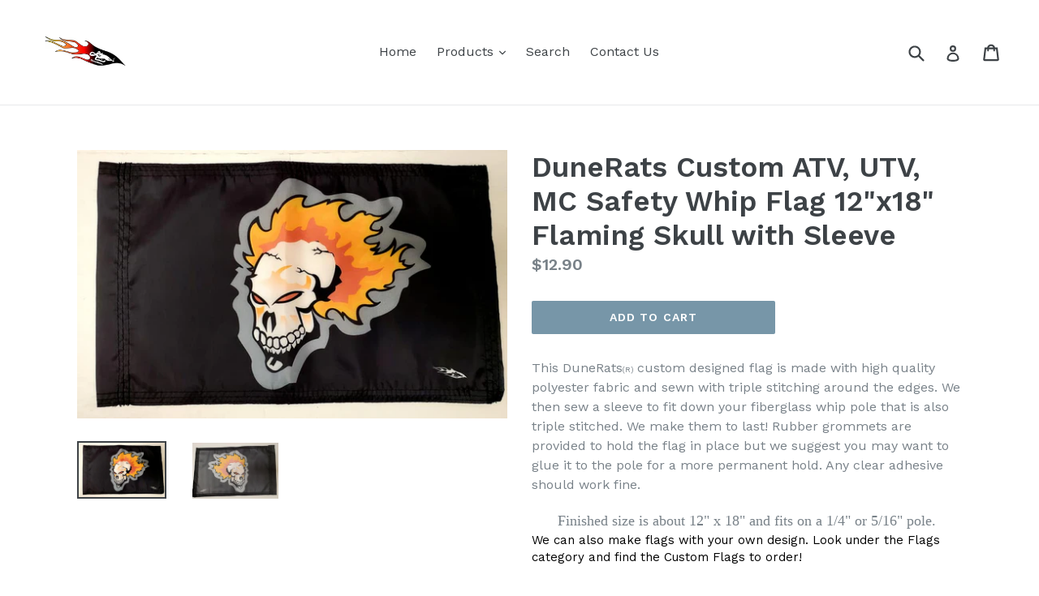

--- FILE ---
content_type: text/html; charset=utf-8
request_url: https://dunerats.net/products/dunerats-custom-atv-utv-mc-safety-whip-flag-flaming-skull
body_size: 18471
content:
<!doctype html>
<!--[if IE 9]> <html class="ie9 no-js" lang="en"> <![endif]-->
<!--[if (gt IE 9)|!(IE)]><!--> <html class="no-js" lang="en"> <!--<![endif]-->
<head>
  <meta charset="utf-8">
  <meta http-equiv="X-UA-Compatible" content="IE=edge,chrome=1">
  <meta name="viewport" content="width=device-width,initial-scale=1">
  <meta name="theme-color" content="#7796a8">
  <link rel="canonical" href="https://dunerats.net/products/dunerats-custom-atv-utv-mc-safety-whip-flag-flaming-skull">

  

  
  <title>
    DuneRats Custom ATV, UTV, MC Safety Whip Flag 12&quot;x18&quot; Flaming Skull wi
    
    
    
  </title>

  
    <meta name="description" content="This DuneRats(R) custom designed flag is made with high quality polyester fabric and sewn with triple stitching around the edges. We then sew a sleeve to fit down your fiberglass whip pole that is also triple stitched. We make them to last! Rubber grommets are provided to hold the flag in place but we suggest you may w">
  

  <!-- /snippets/social-meta-tags.liquid -->




<meta property="og:site_name" content="DuneRats">
<meta property="og:url" content="https://dunerats.net/products/dunerats-custom-atv-utv-mc-safety-whip-flag-flaming-skull">
<meta property="og:title" content="DuneRats Custom ATV, UTV, MC Safety Whip Flag 12"x18" Flaming Skull with Sleeve">
<meta property="og:type" content="product">
<meta property="og:description" content="This DuneRats(R) custom designed flag is made with high quality polyester fabric and sewn with triple stitching around the edges. We then sew a sleeve to fit down your fiberglass whip pole that is also triple stitched. We make them to last! Rubber grommets are provided to hold the flag in place but we suggest you may w">

  <meta property="og:price:amount" content="12.90">
  <meta property="og:price:currency" content="USD">

<meta property="og:image" content="http://dunerats.net/cdn/shop/products/Flamingskullnew_1200x1200.jpg?v=1628088369"><meta property="og:image" content="http://dunerats.net/cdn/shop/products/FlamingSkullnew1_1200x1200.jpg?v=1628088369">
<meta property="og:image:secure_url" content="https://dunerats.net/cdn/shop/products/Flamingskullnew_1200x1200.jpg?v=1628088369"><meta property="og:image:secure_url" content="https://dunerats.net/cdn/shop/products/FlamingSkullnew1_1200x1200.jpg?v=1628088369">


<meta name="twitter:card" content="summary_large_image">
<meta name="twitter:title" content="DuneRats Custom ATV, UTV, MC Safety Whip Flag 12"x18" Flaming Skull with Sleeve">
<meta name="twitter:description" content="This DuneRats(R) custom designed flag is made with high quality polyester fabric and sewn with triple stitching around the edges. We then sew a sleeve to fit down your fiberglass whip pole that is also triple stitched. We make them to last! Rubber grommets are provided to hold the flag in place but we suggest you may w">


  <link href="//dunerats.net/cdn/shop/t/1/assets/theme.scss.css?v=32973177029724594331697487395" rel="stylesheet" type="text/css" media="all" />
  

  <link href="//fonts.googleapis.com/css?family=Work+Sans:400,700" rel="stylesheet" type="text/css" media="all" />


  

    <link href="//fonts.googleapis.com/css?family=Work+Sans:600" rel="stylesheet" type="text/css" media="all" />
  



  <script>
    var theme = {
      strings: {
        addToCart: "Add to cart",
        soldOut: "Sold out",
        unavailable: "Unavailable",
        showMore: "Show More",
        showLess: "Show Less",
        addressError: "Error looking up that address",
        addressNoResults: "No results for that address",
        addressQueryLimit: "You have exceeded the Google API usage limit. Consider upgrading to a \u003ca href=\"https:\/\/developers.google.com\/maps\/premium\/usage-limits\"\u003ePremium Plan\u003c\/a\u003e.",
        authError: "There was a problem authenticating your Google Maps account."
      },
      moneyFormat: "${{amount}}"
    }

    document.documentElement.className = document.documentElement.className.replace('no-js', 'js');
  </script>

  <!--[if (lte IE 9) ]><script src="//dunerats.net/cdn/shop/t/1/assets/match-media.min.js?v=22265819453975888031517524901" type="text/javascript"></script><![endif]-->

  

  <!--[if (gt IE 9)|!(IE)]><!--><script src="//dunerats.net/cdn/shop/t/1/assets/lazysizes.js?v=68441465964607740661517524901" async="async"></script><!--<![endif]-->
  <!--[if lte IE 9]><script src="//dunerats.net/cdn/shop/t/1/assets/lazysizes.min.js?235"></script><![endif]-->

  <!--[if (gt IE 9)|!(IE)]><!--><script src="//dunerats.net/cdn/shop/t/1/assets/vendor.js?v=136118274122071307521517524902" defer="defer"></script><!--<![endif]-->
  <!--[if lte IE 9]><script src="//dunerats.net/cdn/shop/t/1/assets/vendor.js?v=136118274122071307521517524902"></script><![endif]-->

  <!--[if (gt IE 9)|!(IE)]><!--><script src="//dunerats.net/cdn/shop/t/1/assets/theme.js?v=175072609754299674291521845314" defer="defer"></script><!--<![endif]-->
  <!--[if lte IE 9]><script src="//dunerats.net/cdn/shop/t/1/assets/theme.js?v=175072609754299674291521845314"></script><![endif]-->

  <script>window.performance && window.performance.mark && window.performance.mark('shopify.content_for_header.start');</script><meta id="shopify-digital-wallet" name="shopify-digital-wallet" content="/29754538/digital_wallets/dialog">
<meta name="shopify-checkout-api-token" content="4dab5a158e1de5db14c959171fb1433f">
<meta id="in-context-paypal-metadata" data-shop-id="29754538" data-venmo-supported="false" data-environment="production" data-locale="en_US" data-paypal-v4="true" data-currency="USD">
<link rel="alternate" type="application/json+oembed" href="https://dunerats.net/products/dunerats-custom-atv-utv-mc-safety-whip-flag-flaming-skull.oembed">
<script async="async" src="/checkouts/internal/preloads.js?locale=en-US"></script>
<link rel="preconnect" href="https://shop.app" crossorigin="anonymous">
<script async="async" src="https://shop.app/checkouts/internal/preloads.js?locale=en-US&shop_id=29754538" crossorigin="anonymous"></script>
<script id="apple-pay-shop-capabilities" type="application/json">{"shopId":29754538,"countryCode":"US","currencyCode":"USD","merchantCapabilities":["supports3DS"],"merchantId":"gid:\/\/shopify\/Shop\/29754538","merchantName":"DuneRats","requiredBillingContactFields":["postalAddress","email"],"requiredShippingContactFields":["postalAddress","email"],"shippingType":"shipping","supportedNetworks":["visa","masterCard","amex","discover","elo","jcb"],"total":{"type":"pending","label":"DuneRats","amount":"1.00"},"shopifyPaymentsEnabled":true,"supportsSubscriptions":true}</script>
<script id="shopify-features" type="application/json">{"accessToken":"4dab5a158e1de5db14c959171fb1433f","betas":["rich-media-storefront-analytics"],"domain":"dunerats.net","predictiveSearch":true,"shopId":29754538,"locale":"en"}</script>
<script>var Shopify = Shopify || {};
Shopify.shop = "dunerats.myshopify.com";
Shopify.locale = "en";
Shopify.currency = {"active":"USD","rate":"1.0"};
Shopify.country = "US";
Shopify.theme = {"name":"Debut","id":11180277809,"schema_name":"Debut","schema_version":"2.2.1","theme_store_id":796,"role":"main"};
Shopify.theme.handle = "null";
Shopify.theme.style = {"id":null,"handle":null};
Shopify.cdnHost = "dunerats.net/cdn";
Shopify.routes = Shopify.routes || {};
Shopify.routes.root = "/";</script>
<script type="module">!function(o){(o.Shopify=o.Shopify||{}).modules=!0}(window);</script>
<script>!function(o){function n(){var o=[];function n(){o.push(Array.prototype.slice.apply(arguments))}return n.q=o,n}var t=o.Shopify=o.Shopify||{};t.loadFeatures=n(),t.autoloadFeatures=n()}(window);</script>
<script>
  window.ShopifyPay = window.ShopifyPay || {};
  window.ShopifyPay.apiHost = "shop.app\/pay";
  window.ShopifyPay.redirectState = null;
</script>
<script id="shop-js-analytics" type="application/json">{"pageType":"product"}</script>
<script defer="defer" async type="module" src="//dunerats.net/cdn/shopifycloud/shop-js/modules/v2/client.init-shop-cart-sync_D0dqhulL.en.esm.js"></script>
<script defer="defer" async type="module" src="//dunerats.net/cdn/shopifycloud/shop-js/modules/v2/chunk.common_CpVO7qML.esm.js"></script>
<script type="module">
  await import("//dunerats.net/cdn/shopifycloud/shop-js/modules/v2/client.init-shop-cart-sync_D0dqhulL.en.esm.js");
await import("//dunerats.net/cdn/shopifycloud/shop-js/modules/v2/chunk.common_CpVO7qML.esm.js");

  window.Shopify.SignInWithShop?.initShopCartSync?.({"fedCMEnabled":true,"windoidEnabled":true});

</script>
<script>
  window.Shopify = window.Shopify || {};
  if (!window.Shopify.featureAssets) window.Shopify.featureAssets = {};
  window.Shopify.featureAssets['shop-js'] = {"shop-cart-sync":["modules/v2/client.shop-cart-sync_D9bwt38V.en.esm.js","modules/v2/chunk.common_CpVO7qML.esm.js"],"init-fed-cm":["modules/v2/client.init-fed-cm_BJ8NPuHe.en.esm.js","modules/v2/chunk.common_CpVO7qML.esm.js"],"init-shop-email-lookup-coordinator":["modules/v2/client.init-shop-email-lookup-coordinator_pVrP2-kG.en.esm.js","modules/v2/chunk.common_CpVO7qML.esm.js"],"shop-cash-offers":["modules/v2/client.shop-cash-offers_CNh7FWN-.en.esm.js","modules/v2/chunk.common_CpVO7qML.esm.js","modules/v2/chunk.modal_DKF6x0Jh.esm.js"],"init-shop-cart-sync":["modules/v2/client.init-shop-cart-sync_D0dqhulL.en.esm.js","modules/v2/chunk.common_CpVO7qML.esm.js"],"init-windoid":["modules/v2/client.init-windoid_DaoAelzT.en.esm.js","modules/v2/chunk.common_CpVO7qML.esm.js"],"shop-toast-manager":["modules/v2/client.shop-toast-manager_1DND8Tac.en.esm.js","modules/v2/chunk.common_CpVO7qML.esm.js"],"pay-button":["modules/v2/client.pay-button_CFeQi1r6.en.esm.js","modules/v2/chunk.common_CpVO7qML.esm.js"],"shop-button":["modules/v2/client.shop-button_Ca94MDdQ.en.esm.js","modules/v2/chunk.common_CpVO7qML.esm.js"],"shop-login-button":["modules/v2/client.shop-login-button_DPYNfp1Z.en.esm.js","modules/v2/chunk.common_CpVO7qML.esm.js","modules/v2/chunk.modal_DKF6x0Jh.esm.js"],"avatar":["modules/v2/client.avatar_BTnouDA3.en.esm.js"],"shop-follow-button":["modules/v2/client.shop-follow-button_BMKh4nJE.en.esm.js","modules/v2/chunk.common_CpVO7qML.esm.js","modules/v2/chunk.modal_DKF6x0Jh.esm.js"],"init-customer-accounts-sign-up":["modules/v2/client.init-customer-accounts-sign-up_CJXi5kRN.en.esm.js","modules/v2/client.shop-login-button_DPYNfp1Z.en.esm.js","modules/v2/chunk.common_CpVO7qML.esm.js","modules/v2/chunk.modal_DKF6x0Jh.esm.js"],"init-shop-for-new-customer-accounts":["modules/v2/client.init-shop-for-new-customer-accounts_BoBxkgWu.en.esm.js","modules/v2/client.shop-login-button_DPYNfp1Z.en.esm.js","modules/v2/chunk.common_CpVO7qML.esm.js","modules/v2/chunk.modal_DKF6x0Jh.esm.js"],"init-customer-accounts":["modules/v2/client.init-customer-accounts_DCuDTzpR.en.esm.js","modules/v2/client.shop-login-button_DPYNfp1Z.en.esm.js","modules/v2/chunk.common_CpVO7qML.esm.js","modules/v2/chunk.modal_DKF6x0Jh.esm.js"],"checkout-modal":["modules/v2/client.checkout-modal_U_3e4VxF.en.esm.js","modules/v2/chunk.common_CpVO7qML.esm.js","modules/v2/chunk.modal_DKF6x0Jh.esm.js"],"lead-capture":["modules/v2/client.lead-capture_DEgn0Z8u.en.esm.js","modules/v2/chunk.common_CpVO7qML.esm.js","modules/v2/chunk.modal_DKF6x0Jh.esm.js"],"shop-login":["modules/v2/client.shop-login_CoM5QKZ_.en.esm.js","modules/v2/chunk.common_CpVO7qML.esm.js","modules/v2/chunk.modal_DKF6x0Jh.esm.js"],"payment-terms":["modules/v2/client.payment-terms_BmrqWn8r.en.esm.js","modules/v2/chunk.common_CpVO7qML.esm.js","modules/v2/chunk.modal_DKF6x0Jh.esm.js"]};
</script>
<script id="__st">var __st={"a":29754538,"offset":-25200,"reqid":"06ab76ae-9ccc-4109-bce4-753d52257421-1763815751","pageurl":"dunerats.net\/products\/dunerats-custom-atv-utv-mc-safety-whip-flag-flaming-skull","u":"6c476daa827c","p":"product","rtyp":"product","rid":765997416497};</script>
<script>window.ShopifyPaypalV4VisibilityTracking = true;</script>
<script id="captcha-bootstrap">!function(){'use strict';const t='contact',e='account',n='new_comment',o=[[t,t],['blogs',n],['comments',n],[t,'customer']],c=[[e,'customer_login'],[e,'guest_login'],[e,'recover_customer_password'],[e,'create_customer']],r=t=>t.map((([t,e])=>`form[action*='/${t}']:not([data-nocaptcha='true']) input[name='form_type'][value='${e}']`)).join(','),a=t=>()=>t?[...document.querySelectorAll(t)].map((t=>t.form)):[];function s(){const t=[...o],e=r(t);return a(e)}const i='password',u='form_key',d=['recaptcha-v3-token','g-recaptcha-response','h-captcha-response',i],f=()=>{try{return window.sessionStorage}catch{return}},m='__shopify_v',_=t=>t.elements[u];function p(t,e,n=!1){try{const o=window.sessionStorage,c=JSON.parse(o.getItem(e)),{data:r}=function(t){const{data:e,action:n}=t;return t[m]||n?{data:e,action:n}:{data:t,action:n}}(c);for(const[e,n]of Object.entries(r))t.elements[e]&&(t.elements[e].value=n);n&&o.removeItem(e)}catch(o){console.error('form repopulation failed',{error:o})}}const l='form_type',E='cptcha';function T(t){t.dataset[E]=!0}const w=window,h=w.document,L='Shopify',v='ce_forms',y='captcha';let A=!1;((t,e)=>{const n=(g='f06e6c50-85a8-45c8-87d0-21a2b65856fe',I='https://cdn.shopify.com/shopifycloud/storefront-forms-hcaptcha/ce_storefront_forms_captcha_hcaptcha.v1.5.2.iife.js',D={infoText:'Protected by hCaptcha',privacyText:'Privacy',termsText:'Terms'},(t,e,n)=>{const o=w[L][v],c=o.bindForm;if(c)return c(t,g,e,D).then(n);var r;o.q.push([[t,g,e,D],n]),r=I,A||(h.body.append(Object.assign(h.createElement('script'),{id:'captcha-provider',async:!0,src:r})),A=!0)});var g,I,D;w[L]=w[L]||{},w[L][v]=w[L][v]||{},w[L][v].q=[],w[L][y]=w[L][y]||{},w[L][y].protect=function(t,e){n(t,void 0,e),T(t)},Object.freeze(w[L][y]),function(t,e,n,w,h,L){const[v,y,A,g]=function(t,e,n){const i=e?o:[],u=t?c:[],d=[...i,...u],f=r(d),m=r(i),_=r(d.filter((([t,e])=>n.includes(e))));return[a(f),a(m),a(_),s()]}(w,h,L),I=t=>{const e=t.target;return e instanceof HTMLFormElement?e:e&&e.form},D=t=>v().includes(t);t.addEventListener('submit',(t=>{const e=I(t);if(!e)return;const n=D(e)&&!e.dataset.hcaptchaBound&&!e.dataset.recaptchaBound,o=_(e),c=g().includes(e)&&(!o||!o.value);(n||c)&&t.preventDefault(),c&&!n&&(function(t){try{if(!f())return;!function(t){const e=f();if(!e)return;const n=_(t);if(!n)return;const o=n.value;o&&e.removeItem(o)}(t);const e=Array.from(Array(32),(()=>Math.random().toString(36)[2])).join('');!function(t,e){_(t)||t.append(Object.assign(document.createElement('input'),{type:'hidden',name:u})),t.elements[u].value=e}(t,e),function(t,e){const n=f();if(!n)return;const o=[...t.querySelectorAll(`input[type='${i}']`)].map((({name:t})=>t)),c=[...d,...o],r={};for(const[a,s]of new FormData(t).entries())c.includes(a)||(r[a]=s);n.setItem(e,JSON.stringify({[m]:1,action:t.action,data:r}))}(t,e)}catch(e){console.error('failed to persist form',e)}}(e),e.submit())}));const S=(t,e)=>{t&&!t.dataset[E]&&(n(t,e.some((e=>e===t))),T(t))};for(const o of['focusin','change'])t.addEventListener(o,(t=>{const e=I(t);D(e)&&S(e,y())}));const B=e.get('form_key'),M=e.get(l),P=B&&M;t.addEventListener('DOMContentLoaded',(()=>{const t=y();if(P)for(const e of t)e.elements[l].value===M&&p(e,B);[...new Set([...A(),...v().filter((t=>'true'===t.dataset.shopifyCaptcha))])].forEach((e=>S(e,t)))}))}(h,new URLSearchParams(w.location.search),n,t,e,['guest_login'])})(!0,!0)}();</script>
<script integrity="sha256-52AcMU7V7pcBOXWImdc/TAGTFKeNjmkeM1Pvks/DTgc=" data-source-attribution="shopify.loadfeatures" defer="defer" src="//dunerats.net/cdn/shopifycloud/storefront/assets/storefront/load_feature-81c60534.js" crossorigin="anonymous"></script>
<script crossorigin="anonymous" defer="defer" src="//dunerats.net/cdn/shopifycloud/storefront/assets/shopify_pay/storefront-65b4c6d7.js?v=20250812"></script>
<script data-source-attribution="shopify.dynamic_checkout.dynamic.init">var Shopify=Shopify||{};Shopify.PaymentButton=Shopify.PaymentButton||{isStorefrontPortableWallets:!0,init:function(){window.Shopify.PaymentButton.init=function(){};var t=document.createElement("script");t.src="https://dunerats.net/cdn/shopifycloud/portable-wallets/latest/portable-wallets.en.js",t.type="module",document.head.appendChild(t)}};
</script>
<script data-source-attribution="shopify.dynamic_checkout.buyer_consent">
  function portableWalletsHideBuyerConsent(e){var t=document.getElementById("shopify-buyer-consent"),n=document.getElementById("shopify-subscription-policy-button");t&&n&&(t.classList.add("hidden"),t.setAttribute("aria-hidden","true"),n.removeEventListener("click",e))}function portableWalletsShowBuyerConsent(e){var t=document.getElementById("shopify-buyer-consent"),n=document.getElementById("shopify-subscription-policy-button");t&&n&&(t.classList.remove("hidden"),t.removeAttribute("aria-hidden"),n.addEventListener("click",e))}window.Shopify?.PaymentButton&&(window.Shopify.PaymentButton.hideBuyerConsent=portableWalletsHideBuyerConsent,window.Shopify.PaymentButton.showBuyerConsent=portableWalletsShowBuyerConsent);
</script>
<script data-source-attribution="shopify.dynamic_checkout.cart.bootstrap">document.addEventListener("DOMContentLoaded",(function(){function t(){return document.querySelector("shopify-accelerated-checkout-cart, shopify-accelerated-checkout")}if(t())Shopify.PaymentButton.init();else{new MutationObserver((function(e,n){t()&&(Shopify.PaymentButton.init(),n.disconnect())})).observe(document.body,{childList:!0,subtree:!0})}}));
</script>
<link id="shopify-accelerated-checkout-styles" rel="stylesheet" media="screen" href="https://dunerats.net/cdn/shopifycloud/portable-wallets/latest/accelerated-checkout-backwards-compat.css" crossorigin="anonymous">
<style id="shopify-accelerated-checkout-cart">
        #shopify-buyer-consent {
  margin-top: 1em;
  display: inline-block;
  width: 100%;
}

#shopify-buyer-consent.hidden {
  display: none;
}

#shopify-subscription-policy-button {
  background: none;
  border: none;
  padding: 0;
  text-decoration: underline;
  font-size: inherit;
  cursor: pointer;
}

#shopify-subscription-policy-button::before {
  box-shadow: none;
}

      </style>

<script>window.performance && window.performance.mark && window.performance.mark('shopify.content_for_header.end');</script>
<link href="https://monorail-edge.shopifysvc.com" rel="dns-prefetch">
<script>(function(){if ("sendBeacon" in navigator && "performance" in window) {try {var session_token_from_headers = performance.getEntriesByType('navigation')[0].serverTiming.find(x => x.name == '_s').description;} catch {var session_token_from_headers = undefined;}var session_cookie_matches = document.cookie.match(/_shopify_s=([^;]*)/);var session_token_from_cookie = session_cookie_matches && session_cookie_matches.length === 2 ? session_cookie_matches[1] : "";var session_token = session_token_from_headers || session_token_from_cookie || "";function handle_abandonment_event(e) {var entries = performance.getEntries().filter(function(entry) {return /monorail-edge.shopifysvc.com/.test(entry.name);});if (!window.abandonment_tracked && entries.length === 0) {window.abandonment_tracked = true;var currentMs = Date.now();var navigation_start = performance.timing.navigationStart;var payload = {shop_id: 29754538,url: window.location.href,navigation_start,duration: currentMs - navigation_start,session_token,page_type: "product"};window.navigator.sendBeacon("https://monorail-edge.shopifysvc.com/v1/produce", JSON.stringify({schema_id: "online_store_buyer_site_abandonment/1.1",payload: payload,metadata: {event_created_at_ms: currentMs,event_sent_at_ms: currentMs}}));}}window.addEventListener('pagehide', handle_abandonment_event);}}());</script>
<script id="web-pixels-manager-setup">(function e(e,d,r,n,o){if(void 0===o&&(o={}),!Boolean(null===(a=null===(i=window.Shopify)||void 0===i?void 0:i.analytics)||void 0===a?void 0:a.replayQueue)){var i,a;window.Shopify=window.Shopify||{};var t=window.Shopify;t.analytics=t.analytics||{};var s=t.analytics;s.replayQueue=[],s.publish=function(e,d,r){return s.replayQueue.push([e,d,r]),!0};try{self.performance.mark("wpm:start")}catch(e){}var l=function(){var e={modern:/Edge?\/(1{2}[4-9]|1[2-9]\d|[2-9]\d{2}|\d{4,})\.\d+(\.\d+|)|Firefox\/(1{2}[4-9]|1[2-9]\d|[2-9]\d{2}|\d{4,})\.\d+(\.\d+|)|Chrom(ium|e)\/(9{2}|\d{3,})\.\d+(\.\d+|)|(Maci|X1{2}).+ Version\/(15\.\d+|(1[6-9]|[2-9]\d|\d{3,})\.\d+)([,.]\d+|)( \(\w+\)|)( Mobile\/\w+|) Safari\/|Chrome.+OPR\/(9{2}|\d{3,})\.\d+\.\d+|(CPU[ +]OS|iPhone[ +]OS|CPU[ +]iPhone|CPU IPhone OS|CPU iPad OS)[ +]+(15[._]\d+|(1[6-9]|[2-9]\d|\d{3,})[._]\d+)([._]\d+|)|Android:?[ /-](13[3-9]|1[4-9]\d|[2-9]\d{2}|\d{4,})(\.\d+|)(\.\d+|)|Android.+Firefox\/(13[5-9]|1[4-9]\d|[2-9]\d{2}|\d{4,})\.\d+(\.\d+|)|Android.+Chrom(ium|e)\/(13[3-9]|1[4-9]\d|[2-9]\d{2}|\d{4,})\.\d+(\.\d+|)|SamsungBrowser\/([2-9]\d|\d{3,})\.\d+/,legacy:/Edge?\/(1[6-9]|[2-9]\d|\d{3,})\.\d+(\.\d+|)|Firefox\/(5[4-9]|[6-9]\d|\d{3,})\.\d+(\.\d+|)|Chrom(ium|e)\/(5[1-9]|[6-9]\d|\d{3,})\.\d+(\.\d+|)([\d.]+$|.*Safari\/(?![\d.]+ Edge\/[\d.]+$))|(Maci|X1{2}).+ Version\/(10\.\d+|(1[1-9]|[2-9]\d|\d{3,})\.\d+)([,.]\d+|)( \(\w+\)|)( Mobile\/\w+|) Safari\/|Chrome.+OPR\/(3[89]|[4-9]\d|\d{3,})\.\d+\.\d+|(CPU[ +]OS|iPhone[ +]OS|CPU[ +]iPhone|CPU IPhone OS|CPU iPad OS)[ +]+(10[._]\d+|(1[1-9]|[2-9]\d|\d{3,})[._]\d+)([._]\d+|)|Android:?[ /-](13[3-9]|1[4-9]\d|[2-9]\d{2}|\d{4,})(\.\d+|)(\.\d+|)|Mobile Safari.+OPR\/([89]\d|\d{3,})\.\d+\.\d+|Android.+Firefox\/(13[5-9]|1[4-9]\d|[2-9]\d{2}|\d{4,})\.\d+(\.\d+|)|Android.+Chrom(ium|e)\/(13[3-9]|1[4-9]\d|[2-9]\d{2}|\d{4,})\.\d+(\.\d+|)|Android.+(UC? ?Browser|UCWEB|U3)[ /]?(15\.([5-9]|\d{2,})|(1[6-9]|[2-9]\d|\d{3,})\.\d+)\.\d+|SamsungBrowser\/(5\.\d+|([6-9]|\d{2,})\.\d+)|Android.+MQ{2}Browser\/(14(\.(9|\d{2,})|)|(1[5-9]|[2-9]\d|\d{3,})(\.\d+|))(\.\d+|)|K[Aa][Ii]OS\/(3\.\d+|([4-9]|\d{2,})\.\d+)(\.\d+|)/},d=e.modern,r=e.legacy,n=navigator.userAgent;return n.match(d)?"modern":n.match(r)?"legacy":"unknown"}(),u="modern"===l?"modern":"legacy",c=(null!=n?n:{modern:"",legacy:""})[u],f=function(e){return[e.baseUrl,"/wpm","/b",e.hashVersion,"modern"===e.buildTarget?"m":"l",".js"].join("")}({baseUrl:d,hashVersion:r,buildTarget:u}),m=function(e){var d=e.version,r=e.bundleTarget,n=e.surface,o=e.pageUrl,i=e.monorailEndpoint;return{emit:function(e){var a=e.status,t=e.errorMsg,s=(new Date).getTime(),l=JSON.stringify({metadata:{event_sent_at_ms:s},events:[{schema_id:"web_pixels_manager_load/3.1",payload:{version:d,bundle_target:r,page_url:o,status:a,surface:n,error_msg:t},metadata:{event_created_at_ms:s}}]});if(!i)return console&&console.warn&&console.warn("[Web Pixels Manager] No Monorail endpoint provided, skipping logging."),!1;try{return self.navigator.sendBeacon.bind(self.navigator)(i,l)}catch(e){}var u=new XMLHttpRequest;try{return u.open("POST",i,!0),u.setRequestHeader("Content-Type","text/plain"),u.send(l),!0}catch(e){return console&&console.warn&&console.warn("[Web Pixels Manager] Got an unhandled error while logging to Monorail."),!1}}}}({version:r,bundleTarget:l,surface:e.surface,pageUrl:self.location.href,monorailEndpoint:e.monorailEndpoint});try{o.browserTarget=l,function(e){var d=e.src,r=e.async,n=void 0===r||r,o=e.onload,i=e.onerror,a=e.sri,t=e.scriptDataAttributes,s=void 0===t?{}:t,l=document.createElement("script"),u=document.querySelector("head"),c=document.querySelector("body");if(l.async=n,l.src=d,a&&(l.integrity=a,l.crossOrigin="anonymous"),s)for(var f in s)if(Object.prototype.hasOwnProperty.call(s,f))try{l.dataset[f]=s[f]}catch(e){}if(o&&l.addEventListener("load",o),i&&l.addEventListener("error",i),u)u.appendChild(l);else{if(!c)throw new Error("Did not find a head or body element to append the script");c.appendChild(l)}}({src:f,async:!0,onload:function(){if(!function(){var e,d;return Boolean(null===(d=null===(e=window.Shopify)||void 0===e?void 0:e.analytics)||void 0===d?void 0:d.initialized)}()){var d=window.webPixelsManager.init(e)||void 0;if(d){var r=window.Shopify.analytics;r.replayQueue.forEach((function(e){var r=e[0],n=e[1],o=e[2];d.publishCustomEvent(r,n,o)})),r.replayQueue=[],r.publish=d.publishCustomEvent,r.visitor=d.visitor,r.initialized=!0}}},onerror:function(){return m.emit({status:"failed",errorMsg:"".concat(f," has failed to load")})},sri:function(e){var d=/^sha384-[A-Za-z0-9+/=]+$/;return"string"==typeof e&&d.test(e)}(c)?c:"",scriptDataAttributes:o}),m.emit({status:"loading"})}catch(e){m.emit({status:"failed",errorMsg:(null==e?void 0:e.message)||"Unknown error"})}}})({shopId: 29754538,storefrontBaseUrl: "https://dunerats.net",extensionsBaseUrl: "https://extensions.shopifycdn.com/cdn/shopifycloud/web-pixels-manager",monorailEndpoint: "https://monorail-edge.shopifysvc.com/unstable/produce_batch",surface: "storefront-renderer",enabledBetaFlags: ["2dca8a86"],webPixelsConfigList: [{"id":"shopify-app-pixel","configuration":"{}","eventPayloadVersion":"v1","runtimeContext":"STRICT","scriptVersion":"0450","apiClientId":"shopify-pixel","type":"APP","privacyPurposes":["ANALYTICS","MARKETING"]},{"id":"shopify-custom-pixel","eventPayloadVersion":"v1","runtimeContext":"LAX","scriptVersion":"0450","apiClientId":"shopify-pixel","type":"CUSTOM","privacyPurposes":["ANALYTICS","MARKETING"]}],isMerchantRequest: false,initData: {"shop":{"name":"DuneRats","paymentSettings":{"currencyCode":"USD"},"myshopifyDomain":"dunerats.myshopify.com","countryCode":"US","storefrontUrl":"https:\/\/dunerats.net"},"customer":null,"cart":null,"checkout":null,"productVariants":[{"price":{"amount":12.9,"currencyCode":"USD"},"product":{"title":"DuneRats Custom ATV, UTV, MC Safety Whip Flag 12\"x18\" Flaming Skull with Sleeve","vendor":"DuneRats","id":"765997416497","untranslatedTitle":"DuneRats Custom ATV, UTV, MC Safety Whip Flag 12\"x18\" Flaming Skull with Sleeve","url":"\/products\/dunerats-custom-atv-utv-mc-safety-whip-flag-flaming-skull","type":"Whip Flags"},"id":"8651602526257","image":{"src":"\/\/dunerats.net\/cdn\/shop\/products\/Flamingskullnew.jpg?v=1628088369"},"sku":"","title":"Default Title","untranslatedTitle":"Default Title"}],"purchasingCompany":null},},"https://dunerats.net/cdn","ae1676cfwd2530674p4253c800m34e853cb",{"modern":"","legacy":""},{"shopId":"29754538","storefrontBaseUrl":"https:\/\/dunerats.net","extensionBaseUrl":"https:\/\/extensions.shopifycdn.com\/cdn\/shopifycloud\/web-pixels-manager","surface":"storefront-renderer","enabledBetaFlags":"[\"2dca8a86\"]","isMerchantRequest":"false","hashVersion":"ae1676cfwd2530674p4253c800m34e853cb","publish":"custom","events":"[[\"page_viewed\",{}],[\"product_viewed\",{\"productVariant\":{\"price\":{\"amount\":12.9,\"currencyCode\":\"USD\"},\"product\":{\"title\":\"DuneRats Custom ATV, UTV, MC Safety Whip Flag 12\\\"x18\\\" Flaming Skull with Sleeve\",\"vendor\":\"DuneRats\",\"id\":\"765997416497\",\"untranslatedTitle\":\"DuneRats Custom ATV, UTV, MC Safety Whip Flag 12\\\"x18\\\" Flaming Skull with Sleeve\",\"url\":\"\/products\/dunerats-custom-atv-utv-mc-safety-whip-flag-flaming-skull\",\"type\":\"Whip Flags\"},\"id\":\"8651602526257\",\"image\":{\"src\":\"\/\/dunerats.net\/cdn\/shop\/products\/Flamingskullnew.jpg?v=1628088369\"},\"sku\":\"\",\"title\":\"Default Title\",\"untranslatedTitle\":\"Default Title\"}}]]"});</script><script>
  window.ShopifyAnalytics = window.ShopifyAnalytics || {};
  window.ShopifyAnalytics.meta = window.ShopifyAnalytics.meta || {};
  window.ShopifyAnalytics.meta.currency = 'USD';
  var meta = {"product":{"id":765997416497,"gid":"gid:\/\/shopify\/Product\/765997416497","vendor":"DuneRats","type":"Whip Flags","variants":[{"id":8651602526257,"price":1290,"name":"DuneRats Custom ATV, UTV, MC Safety Whip Flag 12\"x18\" Flaming Skull with Sleeve","public_title":null,"sku":""}],"remote":false},"page":{"pageType":"product","resourceType":"product","resourceId":765997416497}};
  for (var attr in meta) {
    window.ShopifyAnalytics.meta[attr] = meta[attr];
  }
</script>
<script class="analytics">
  (function () {
    var customDocumentWrite = function(content) {
      var jquery = null;

      if (window.jQuery) {
        jquery = window.jQuery;
      } else if (window.Checkout && window.Checkout.$) {
        jquery = window.Checkout.$;
      }

      if (jquery) {
        jquery('body').append(content);
      }
    };

    var hasLoggedConversion = function(token) {
      if (token) {
        return document.cookie.indexOf('loggedConversion=' + token) !== -1;
      }
      return false;
    }

    var setCookieIfConversion = function(token) {
      if (token) {
        var twoMonthsFromNow = new Date(Date.now());
        twoMonthsFromNow.setMonth(twoMonthsFromNow.getMonth() + 2);

        document.cookie = 'loggedConversion=' + token + '; expires=' + twoMonthsFromNow;
      }
    }

    var trekkie = window.ShopifyAnalytics.lib = window.trekkie = window.trekkie || [];
    if (trekkie.integrations) {
      return;
    }
    trekkie.methods = [
      'identify',
      'page',
      'ready',
      'track',
      'trackForm',
      'trackLink'
    ];
    trekkie.factory = function(method) {
      return function() {
        var args = Array.prototype.slice.call(arguments);
        args.unshift(method);
        trekkie.push(args);
        return trekkie;
      };
    };
    for (var i = 0; i < trekkie.methods.length; i++) {
      var key = trekkie.methods[i];
      trekkie[key] = trekkie.factory(key);
    }
    trekkie.load = function(config) {
      trekkie.config = config || {};
      trekkie.config.initialDocumentCookie = document.cookie;
      var first = document.getElementsByTagName('script')[0];
      var script = document.createElement('script');
      script.type = 'text/javascript';
      script.onerror = function(e) {
        var scriptFallback = document.createElement('script');
        scriptFallback.type = 'text/javascript';
        scriptFallback.onerror = function(error) {
                var Monorail = {
      produce: function produce(monorailDomain, schemaId, payload) {
        var currentMs = new Date().getTime();
        var event = {
          schema_id: schemaId,
          payload: payload,
          metadata: {
            event_created_at_ms: currentMs,
            event_sent_at_ms: currentMs
          }
        };
        return Monorail.sendRequest("https://" + monorailDomain + "/v1/produce", JSON.stringify(event));
      },
      sendRequest: function sendRequest(endpointUrl, payload) {
        // Try the sendBeacon API
        if (window && window.navigator && typeof window.navigator.sendBeacon === 'function' && typeof window.Blob === 'function' && !Monorail.isIos12()) {
          var blobData = new window.Blob([payload], {
            type: 'text/plain'
          });

          if (window.navigator.sendBeacon(endpointUrl, blobData)) {
            return true;
          } // sendBeacon was not successful

        } // XHR beacon

        var xhr = new XMLHttpRequest();

        try {
          xhr.open('POST', endpointUrl);
          xhr.setRequestHeader('Content-Type', 'text/plain');
          xhr.send(payload);
        } catch (e) {
          console.log(e);
        }

        return false;
      },
      isIos12: function isIos12() {
        return window.navigator.userAgent.lastIndexOf('iPhone; CPU iPhone OS 12_') !== -1 || window.navigator.userAgent.lastIndexOf('iPad; CPU OS 12_') !== -1;
      }
    };
    Monorail.produce('monorail-edge.shopifysvc.com',
      'trekkie_storefront_load_errors/1.1',
      {shop_id: 29754538,
      theme_id: 11180277809,
      app_name: "storefront",
      context_url: window.location.href,
      source_url: "//dunerats.net/cdn/s/trekkie.storefront.3c703df509f0f96f3237c9daa54e2777acf1a1dd.min.js"});

        };
        scriptFallback.async = true;
        scriptFallback.src = '//dunerats.net/cdn/s/trekkie.storefront.3c703df509f0f96f3237c9daa54e2777acf1a1dd.min.js';
        first.parentNode.insertBefore(scriptFallback, first);
      };
      script.async = true;
      script.src = '//dunerats.net/cdn/s/trekkie.storefront.3c703df509f0f96f3237c9daa54e2777acf1a1dd.min.js';
      first.parentNode.insertBefore(script, first);
    };
    trekkie.load(
      {"Trekkie":{"appName":"storefront","development":false,"defaultAttributes":{"shopId":29754538,"isMerchantRequest":null,"themeId":11180277809,"themeCityHash":"11706040885419714867","contentLanguage":"en","currency":"USD","eventMetadataId":"21043ae7-2565-43d4-9de7-d07404a856d8"},"isServerSideCookieWritingEnabled":true,"monorailRegion":"shop_domain","enabledBetaFlags":["f0df213a"]},"Session Attribution":{},"S2S":{"facebookCapiEnabled":false,"source":"trekkie-storefront-renderer","apiClientId":580111}}
    );

    var loaded = false;
    trekkie.ready(function() {
      if (loaded) return;
      loaded = true;

      window.ShopifyAnalytics.lib = window.trekkie;

      var originalDocumentWrite = document.write;
      document.write = customDocumentWrite;
      try { window.ShopifyAnalytics.merchantGoogleAnalytics.call(this); } catch(error) {};
      document.write = originalDocumentWrite;

      window.ShopifyAnalytics.lib.page(null,{"pageType":"product","resourceType":"product","resourceId":765997416497,"shopifyEmitted":true});

      var match = window.location.pathname.match(/checkouts\/(.+)\/(thank_you|post_purchase)/)
      var token = match? match[1]: undefined;
      if (!hasLoggedConversion(token)) {
        setCookieIfConversion(token);
        window.ShopifyAnalytics.lib.track("Viewed Product",{"currency":"USD","variantId":8651602526257,"productId":765997416497,"productGid":"gid:\/\/shopify\/Product\/765997416497","name":"DuneRats Custom ATV, UTV, MC Safety Whip Flag 12\"x18\" Flaming Skull with Sleeve","price":"12.90","sku":"","brand":"DuneRats","variant":null,"category":"Whip Flags","nonInteraction":true,"remote":false},undefined,undefined,{"shopifyEmitted":true});
      window.ShopifyAnalytics.lib.track("monorail:\/\/trekkie_storefront_viewed_product\/1.1",{"currency":"USD","variantId":8651602526257,"productId":765997416497,"productGid":"gid:\/\/shopify\/Product\/765997416497","name":"DuneRats Custom ATV, UTV, MC Safety Whip Flag 12\"x18\" Flaming Skull with Sleeve","price":"12.90","sku":"","brand":"DuneRats","variant":null,"category":"Whip Flags","nonInteraction":true,"remote":false,"referer":"https:\/\/dunerats.net\/products\/dunerats-custom-atv-utv-mc-safety-whip-flag-flaming-skull"});
      }
    });


        var eventsListenerScript = document.createElement('script');
        eventsListenerScript.async = true;
        eventsListenerScript.src = "//dunerats.net/cdn/shopifycloud/storefront/assets/shop_events_listener-3da45d37.js";
        document.getElementsByTagName('head')[0].appendChild(eventsListenerScript);

})();</script>
<script
  defer
  src="https://dunerats.net/cdn/shopifycloud/perf-kit/shopify-perf-kit-2.1.2.min.js"
  data-application="storefront-renderer"
  data-shop-id="29754538"
  data-render-region="gcp-us-central1"
  data-page-type="product"
  data-theme-instance-id="11180277809"
  data-theme-name="Debut"
  data-theme-version="2.2.1"
  data-monorail-region="shop_domain"
  data-resource-timing-sampling-rate="10"
  data-shs="true"
  data-shs-beacon="true"
  data-shs-export-with-fetch="true"
  data-shs-logs-sample-rate="1"
></script>
</head>

<body class="template-product">

  <a class="in-page-link visually-hidden skip-link" href="#MainContent">Skip to content</a>

  <div id="SearchDrawer" class="search-bar drawer drawer--top">
    <div class="search-bar__table">
      <div class="search-bar__table-cell search-bar__form-wrapper">
        <form class="search search-bar__form" action="/search" method="get" role="search">
          <button class="search-bar__submit search__submit btn--link" type="submit">
            <svg aria-hidden="true" focusable="false" role="presentation" class="icon icon-search" viewBox="0 0 37 40"><path d="M35.6 36l-9.8-9.8c4.1-5.4 3.6-13.2-1.3-18.1-5.4-5.4-14.2-5.4-19.7 0-5.4 5.4-5.4 14.2 0 19.7 2.6 2.6 6.1 4.1 9.8 4.1 3 0 5.9-1 8.3-2.8l9.8 9.8c.4.4.9.6 1.4.6s1-.2 1.4-.6c.9-.9.9-2.1.1-2.9zm-20.9-8.2c-2.6 0-5.1-1-7-2.9-3.9-3.9-3.9-10.1 0-14C9.6 9 12.2 8 14.7 8s5.1 1 7 2.9c3.9 3.9 3.9 10.1 0 14-1.9 1.9-4.4 2.9-7 2.9z"/></svg>
            <span class="icon__fallback-text">Submit</span>
          </button>
          <input class="search__input search-bar__input" type="search" name="q" value="" placeholder="Search" aria-label="Search">
        </form>
      </div>
      <div class="search-bar__table-cell text-right">
        <button type="button" class="btn--link search-bar__close js-drawer-close">
          <svg aria-hidden="true" focusable="false" role="presentation" class="icon icon-close" viewBox="0 0 37 40"><path d="M21.3 23l11-11c.8-.8.8-2 0-2.8-.8-.8-2-.8-2.8 0l-11 11-11-11c-.8-.8-2-.8-2.8 0-.8.8-.8 2 0 2.8l11 11-11 11c-.8.8-.8 2 0 2.8.4.4.9.6 1.4.6s1-.2 1.4-.6l11-11 11 11c.4.4.9.6 1.4.6s1-.2 1.4-.6c.8-.8.8-2 0-2.8l-11-11z"/></svg>
          <span class="icon__fallback-text">Close search</span>
        </button>
      </div>
    </div>
  </div>

  <div id="shopify-section-header" class="shopify-section">
  <style>
    .notification-bar {
      background-color: #3ccc29;
    }

    .notification-bar__message {
      color: #ffffff;
    }

    
      .site-header__logo-image {
        max-width: 100px;
      }
    

    
      .site-header__logo-image {
        margin: 0;
      }
    
  </style>


<div data-section-id="header" data-section-type="header-section">
  <nav class="mobile-nav-wrapper medium-up--hide" role="navigation">
  <ul id="MobileNav" class="mobile-nav">
    
<li class="mobile-nav__item border-bottom">
        
          <a href="/" class="mobile-nav__link">
            Home
          </a>
        
      </li>
    
<li class="mobile-nav__item border-bottom">
        
          
          <button type="button" class="btn--link js-toggle-submenu mobile-nav__link" data-target="products-2" data-level="1">
            Products
            <div class="mobile-nav__icon">
              <svg aria-hidden="true" focusable="false" role="presentation" class="icon icon-chevron-right" viewBox="0 0 284.49 498.98"><defs><style>.cls-1{fill:#231f20}</style></defs><path class="cls-1" d="M223.18 628.49a35 35 0 0 1-24.75-59.75L388.17 379 198.43 189.26a35 35 0 0 1 49.5-49.5l214.49 214.49a35 35 0 0 1 0 49.5L247.93 618.24a34.89 34.89 0 0 1-24.75 10.25z" transform="translate(-188.18 -129.51)"/></svg>
              <span class="icon__fallback-text">expand</span>
            </div>
          </button>
          <ul class="mobile-nav__dropdown" data-parent="products-2" data-level="2">
            <li class="mobile-nav__item border-bottom">
              <div class="mobile-nav__table">
                <div class="mobile-nav__table-cell mobile-nav__return">
                  <button class="btn--link js-toggle-submenu mobile-nav__return-btn" type="button">
                    <svg aria-hidden="true" focusable="false" role="presentation" class="icon icon-chevron-left" viewBox="0 0 284.49 498.98"><defs><style>.cls-1{fill:#231f20}</style></defs><path class="cls-1" d="M437.67 129.51a35 35 0 0 1 24.75 59.75L272.67 379l189.75 189.74a35 35 0 1 1-49.5 49.5L198.43 403.75a35 35 0 0 1 0-49.5l214.49-214.49a34.89 34.89 0 0 1 24.75-10.25z" transform="translate(-188.18 -129.51)"/></svg>
                    <span class="icon__fallback-text">collapse</span>
                  </button>
                </div>
                <a href="/collections/halloween-special" class="mobile-nav__sublist-link mobile-nav__sublist-header">
                  Products
                </a>
              </div>
            </li>

            
              <li class="mobile-nav__item border-bottom">
                
                  
                  <button type="button" class="btn--link js-toggle-submenu mobile-nav__link mobile-nav__sublist-link" data-target="flags-2-1">
                    Flags
                    <div class="mobile-nav__icon">
                      <svg aria-hidden="true" focusable="false" role="presentation" class="icon icon-chevron-right" viewBox="0 0 284.49 498.98"><defs><style>.cls-1{fill:#231f20}</style></defs><path class="cls-1" d="M223.18 628.49a35 35 0 0 1-24.75-59.75L388.17 379 198.43 189.26a35 35 0 0 1 49.5-49.5l214.49 214.49a35 35 0 0 1 0 49.5L247.93 618.24a34.89 34.89 0 0 1-24.75 10.25z" transform="translate(-188.18 -129.51)"/></svg>
                      <span class="icon__fallback-text">expand</span>
                    </div>
                  </button>
                  <ul class="mobile-nav__dropdown" data-parent="flags-2-1" data-level="3">
                    <li class="mobile-nav__item border-bottom">
                      <div class="mobile-nav__table">
                        <div class="mobile-nav__table-cell mobile-nav__return">
                          <button type="button" class="btn--link js-toggle-submenu mobile-nav__return-btn" data-target="products-2">
                            <svg aria-hidden="true" focusable="false" role="presentation" class="icon icon-chevron-left" viewBox="0 0 284.49 498.98"><defs><style>.cls-1{fill:#231f20}</style></defs><path class="cls-1" d="M437.67 129.51a35 35 0 0 1 24.75 59.75L272.67 379l189.75 189.74a35 35 0 1 1-49.5 49.5L198.43 403.75a35 35 0 0 1 0-49.5l214.49-214.49a34.89 34.89 0 0 1 24.75-10.25z" transform="translate(-188.18 -129.51)"/></svg>
                            <span class="icon__fallback-text">collapse</span>
                          </button>
                        </div>
                        <a href="/collections/flags" class="mobile-nav__sublist-link mobile-nav__sublist-header">
                          Flags
                        </a>
                      </div>
                    </li>
                    
                      <li class="mobile-nav__item border-bottom">
                        <a href="/collections/with-grommets" class="mobile-nav__sublist-link">
                          Small Flags with Grommets
                        </a>
                      </li>
                    
                      <li class="mobile-nav__item border-bottom">
                        <a href="/collections/with-sleeve" class="mobile-nav__sublist-link">
                          Small Flags with Sleeve
                        </a>
                      </li>
                    
                      <li class="mobile-nav__item border-bottom">
                        <a href="/collections/2x3-flags" class="mobile-nav__sublist-link">
                          Medium 2&#39;x3&#39; Flags
                        </a>
                      </li>
                    
                      <li class="mobile-nav__item border-bottom">
                        <a href="/collections/3x5-flags" class="mobile-nav__sublist-link">
                          Large 3&#39;x5&#39; Flags
                        </a>
                      </li>
                    
                      <li class="mobile-nav__item border-bottom">
                        <a href="/collections/custom-flags" class="mobile-nav__sublist-link">
                          Custom Flags
                        </a>
                      </li>
                    
                      <li class="mobile-nav__item">
                        <a href="/collections/sale-flags-1" class="mobile-nav__sublist-link">
                          SALE Flags
                        </a>
                      </li>
                    
                  </ul>
                
              </li>
            
              <li class="mobile-nav__item border-bottom">
                
                  
                  <button type="button" class="btn--link js-toggle-submenu mobile-nav__link mobile-nav__sublist-link" data-target="hardware-2-2">
                    Hardware
                    <div class="mobile-nav__icon">
                      <svg aria-hidden="true" focusable="false" role="presentation" class="icon icon-chevron-right" viewBox="0 0 284.49 498.98"><defs><style>.cls-1{fill:#231f20}</style></defs><path class="cls-1" d="M223.18 628.49a35 35 0 0 1-24.75-59.75L388.17 379 198.43 189.26a35 35 0 0 1 49.5-49.5l214.49 214.49a35 35 0 0 1 0 49.5L247.93 618.24a34.89 34.89 0 0 1-24.75 10.25z" transform="translate(-188.18 -129.51)"/></svg>
                      <span class="icon__fallback-text">expand</span>
                    </div>
                  </button>
                  <ul class="mobile-nav__dropdown" data-parent="hardware-2-2" data-level="3">
                    <li class="mobile-nav__item border-bottom">
                      <div class="mobile-nav__table">
                        <div class="mobile-nav__table-cell mobile-nav__return">
                          <button type="button" class="btn--link js-toggle-submenu mobile-nav__return-btn" data-target="products-2">
                            <svg aria-hidden="true" focusable="false" role="presentation" class="icon icon-chevron-left" viewBox="0 0 284.49 498.98"><defs><style>.cls-1{fill:#231f20}</style></defs><path class="cls-1" d="M437.67 129.51a35 35 0 0 1 24.75 59.75L272.67 379l189.75 189.74a35 35 0 1 1-49.5 49.5L198.43 403.75a35 35 0 0 1 0-49.5l214.49-214.49a34.89 34.89 0 0 1 24.75-10.25z" transform="translate(-188.18 -129.51)"/></svg>
                            <span class="icon__fallback-text">collapse</span>
                          </button>
                        </div>
                        <a href="/collections/hardware" class="mobile-nav__sublist-link mobile-nav__sublist-header">
                          Hardware
                        </a>
                      </div>
                    </li>
                    
                      <li class="mobile-nav__item border-bottom">
                        <a href="/collections/mounting-hardware" class="mobile-nav__sublist-link">
                          Mounting Hardware
                        </a>
                      </li>
                    
                      <li class="mobile-nav__item border-bottom">
                        <a href="/collections/rv-mounts" class="mobile-nav__sublist-link">
                          RV Mounts
                        </a>
                      </li>
                    
                      <li class="mobile-nav__item border-bottom">
                        <a href="/collections/motorcycle-mounts" class="mobile-nav__sublist-link">
                          Motorcycle Mounts
                        </a>
                      </li>
                    
                      <li class="mobile-nav__item border-bottom">
                        <a href="/collections/atv-mounts" class="mobile-nav__sublist-link">
                          ATV Mounts
                        </a>
                      </li>
                    
                      <li class="mobile-nav__item border-bottom">
                        <a href="/collections/quick-releases" class="mobile-nav__sublist-link">
                          Quick Releases
                        </a>
                      </li>
                    
                      <li class="mobile-nav__item">
                        <a href="/collections/flag-clamps-clips" class="mobile-nav__sublist-link">
                          Flag Clips/Clamps
                        </a>
                      </li>
                    
                  </ul>
                
              </li>
            
              <li class="mobile-nav__item border-bottom">
                
                  
                  <button type="button" class="btn--link js-toggle-submenu mobile-nav__link mobile-nav__sublist-link" data-target="poles-2-3">
                    Poles
                    <div class="mobile-nav__icon">
                      <svg aria-hidden="true" focusable="false" role="presentation" class="icon icon-chevron-right" viewBox="0 0 284.49 498.98"><defs><style>.cls-1{fill:#231f20}</style></defs><path class="cls-1" d="M223.18 628.49a35 35 0 0 1-24.75-59.75L388.17 379 198.43 189.26a35 35 0 0 1 49.5-49.5l214.49 214.49a35 35 0 0 1 0 49.5L247.93 618.24a34.89 34.89 0 0 1-24.75 10.25z" transform="translate(-188.18 -129.51)"/></svg>
                      <span class="icon__fallback-text">expand</span>
                    </div>
                  </button>
                  <ul class="mobile-nav__dropdown" data-parent="poles-2-3" data-level="3">
                    <li class="mobile-nav__item border-bottom">
                      <div class="mobile-nav__table">
                        <div class="mobile-nav__table-cell mobile-nav__return">
                          <button type="button" class="btn--link js-toggle-submenu mobile-nav__return-btn" data-target="products-2">
                            <svg aria-hidden="true" focusable="false" role="presentation" class="icon icon-chevron-left" viewBox="0 0 284.49 498.98"><defs><style>.cls-1{fill:#231f20}</style></defs><path class="cls-1" d="M437.67 129.51a35 35 0 0 1 24.75 59.75L272.67 379l189.75 189.74a35 35 0 1 1-49.5 49.5L198.43 403.75a35 35 0 0 1 0-49.5l214.49-214.49a34.89 34.89 0 0 1 24.75-10.25z" transform="translate(-188.18 -129.51)"/></svg>
                            <span class="icon__fallback-text">collapse</span>
                          </button>
                        </div>
                        <a href="/collections/poles" class="mobile-nav__sublist-link mobile-nav__sublist-header">
                          Poles
                        </a>
                      </div>
                    </li>
                    
                      <li class="mobile-nav__item border-bottom">
                        <a href="/collections/1-2-poles" class="mobile-nav__sublist-link">
                          1/2&quot; Poles
                        </a>
                      </li>
                    
                      <li class="mobile-nav__item border-bottom">
                        <a href="/collections/2-piece-7-x-5-16-poles" class="mobile-nav__sublist-link">
                          5/16&quot; Poles
                        </a>
                      </li>
                    
                      <li class="mobile-nav__item border-bottom">
                        <a href="/collections/2-piece-7-x-1-4-poles" class="mobile-nav__sublist-link">
                          1/4&quot; Poles
                        </a>
                      </li>
                    
                      <li class="mobile-nav__item">
                        <a href="/collections/rv-trailer-pole" class="mobile-nav__sublist-link">
                          RV / Trailer Pole
                        </a>
                      </li>
                    
                  </ul>
                
              </li>
            
              <li class="mobile-nav__item border-bottom">
                
                  
                  <button type="button" class="btn--link js-toggle-submenu mobile-nav__link mobile-nav__sublist-link" data-target="utv-parts-accessories-2-4">
                    UTV Parts & Accessories
                    <div class="mobile-nav__icon">
                      <svg aria-hidden="true" focusable="false" role="presentation" class="icon icon-chevron-right" viewBox="0 0 284.49 498.98"><defs><style>.cls-1{fill:#231f20}</style></defs><path class="cls-1" d="M223.18 628.49a35 35 0 0 1-24.75-59.75L388.17 379 198.43 189.26a35 35 0 0 1 49.5-49.5l214.49 214.49a35 35 0 0 1 0 49.5L247.93 618.24a34.89 34.89 0 0 1-24.75 10.25z" transform="translate(-188.18 -129.51)"/></svg>
                      <span class="icon__fallback-text">expand</span>
                    </div>
                  </button>
                  <ul class="mobile-nav__dropdown" data-parent="utv-parts-accessories-2-4" data-level="3">
                    <li class="mobile-nav__item border-bottom">
                      <div class="mobile-nav__table">
                        <div class="mobile-nav__table-cell mobile-nav__return">
                          <button type="button" class="btn--link js-toggle-submenu mobile-nav__return-btn" data-target="products-2">
                            <svg aria-hidden="true" focusable="false" role="presentation" class="icon icon-chevron-left" viewBox="0 0 284.49 498.98"><defs><style>.cls-1{fill:#231f20}</style></defs><path class="cls-1" d="M437.67 129.51a35 35 0 0 1 24.75 59.75L272.67 379l189.75 189.74a35 35 0 1 1-49.5 49.5L198.43 403.75a35 35 0 0 1 0-49.5l214.49-214.49a34.89 34.89 0 0 1 24.75-10.25z" transform="translate(-188.18 -129.51)"/></svg>
                            <span class="icon__fallback-text">collapse</span>
                          </button>
                        </div>
                        <a href="/collections/utv-parts-accessories" class="mobile-nav__sublist-link mobile-nav__sublist-header">
                          UTV Parts & Accessories
                        </a>
                      </div>
                    </li>
                    
                      <li class="mobile-nav__item border-bottom">
                        <a href="/collections/roofs" class="mobile-nav__sublist-link">
                          Roofs
                        </a>
                      </li>
                    
                      <li class="mobile-nav__item border-bottom">
                        <a href="/collections/tools" class="mobile-nav__sublist-link">
                          Tools
                        </a>
                      </li>
                    
                      <li class="mobile-nav__item border-bottom">
                        <a href="/collections/windshields" class="mobile-nav__sublist-link">
                          Windshields
                        </a>
                      </li>
                    
                      <li class="mobile-nav__item border-bottom">
                        <a href="/collections/rear-windows" class="mobile-nav__sublist-link">
                          Rear Windows
                        </a>
                      </li>
                    
                      <li class="mobile-nav__item border-bottom">
                        <a href="/collections/other-accessories" class="mobile-nav__sublist-link">
                          Other Accessories
                        </a>
                      </li>
                    
                      <li class="mobile-nav__item border-bottom">
                        <a href="/collections/utv-axles" class="mobile-nav__sublist-link">
                          UTV AXLES
                        </a>
                      </li>
                    
                      <li class="mobile-nav__item border-bottom">
                        <a href="/collections/drive-belts" class="mobile-nav__sublist-link">
                          Drive Belts
                        </a>
                      </li>
                    
                      <li class="mobile-nav__item border-bottom">
                        <a href="/collections/ball-joints" class="mobile-nav__sublist-link">
                          Ball Joints
                        </a>
                      </li>
                    
                      <li class="mobile-nav__item">
                        <a href="/collections/cargo" class="mobile-nav__sublist-link">
                          Cargo Boxes
                        </a>
                      </li>
                    
                  </ul>
                
              </li>
            
              <li class="mobile-nav__item border-bottom">
                
                  
                  <button type="button" class="btn--link js-toggle-submenu mobile-nav__link mobile-nav__sublist-link" data-target="mc-atv-parts-accessories-2-5">
                    MC / ATV Parts & Accessories
                    <div class="mobile-nav__icon">
                      <svg aria-hidden="true" focusable="false" role="presentation" class="icon icon-chevron-right" viewBox="0 0 284.49 498.98"><defs><style>.cls-1{fill:#231f20}</style></defs><path class="cls-1" d="M223.18 628.49a35 35 0 0 1-24.75-59.75L388.17 379 198.43 189.26a35 35 0 0 1 49.5-49.5l214.49 214.49a35 35 0 0 1 0 49.5L247.93 618.24a34.89 34.89 0 0 1-24.75 10.25z" transform="translate(-188.18 -129.51)"/></svg>
                      <span class="icon__fallback-text">expand</span>
                    </div>
                  </button>
                  <ul class="mobile-nav__dropdown" data-parent="mc-atv-parts-accessories-2-5" data-level="3">
                    <li class="mobile-nav__item border-bottom">
                      <div class="mobile-nav__table">
                        <div class="mobile-nav__table-cell mobile-nav__return">
                          <button type="button" class="btn--link js-toggle-submenu mobile-nav__return-btn" data-target="products-2">
                            <svg aria-hidden="true" focusable="false" role="presentation" class="icon icon-chevron-left" viewBox="0 0 284.49 498.98"><defs><style>.cls-1{fill:#231f20}</style></defs><path class="cls-1" d="M437.67 129.51a35 35 0 0 1 24.75 59.75L272.67 379l189.75 189.74a35 35 0 1 1-49.5 49.5L198.43 403.75a35 35 0 0 1 0-49.5l214.49-214.49a34.89 34.89 0 0 1 24.75-10.25z" transform="translate(-188.18 -129.51)"/></svg>
                            <span class="icon__fallback-text">collapse</span>
                          </button>
                        </div>
                        <a href="/collections/mc-atv-parts-accessories" class="mobile-nav__sublist-link mobile-nav__sublist-header">
                          MC / ATV Parts & Accessories
                        </a>
                      </div>
                    </li>
                    
                      <li class="mobile-nav__item border-bottom">
                        <a href="/collections/atv-parts-accessories" class="mobile-nav__sublist-link">
                          ATV Parts &amp; Accessories
                        </a>
                      </li>
                    
                      <li class="mobile-nav__item">
                        <a href="/collections/motorcycle-accessories" class="mobile-nav__sublist-link">
                          Motorcycle Accessories
                        </a>
                      </li>
                    
                  </ul>
                
              </li>
            
              <li class="mobile-nav__item border-bottom">
                
                  
                  <button type="button" class="btn--link js-toggle-submenu mobile-nav__link mobile-nav__sublist-link" data-target="led-lights-lighted-whips-2-6">
                    LED Lights / Lighted Whips
                    <div class="mobile-nav__icon">
                      <svg aria-hidden="true" focusable="false" role="presentation" class="icon icon-chevron-right" viewBox="0 0 284.49 498.98"><defs><style>.cls-1{fill:#231f20}</style></defs><path class="cls-1" d="M223.18 628.49a35 35 0 0 1-24.75-59.75L388.17 379 198.43 189.26a35 35 0 0 1 49.5-49.5l214.49 214.49a35 35 0 0 1 0 49.5L247.93 618.24a34.89 34.89 0 0 1-24.75 10.25z" transform="translate(-188.18 -129.51)"/></svg>
                      <span class="icon__fallback-text">expand</span>
                    </div>
                  </button>
                  <ul class="mobile-nav__dropdown" data-parent="led-lights-lighted-whips-2-6" data-level="3">
                    <li class="mobile-nav__item border-bottom">
                      <div class="mobile-nav__table">
                        <div class="mobile-nav__table-cell mobile-nav__return">
                          <button type="button" class="btn--link js-toggle-submenu mobile-nav__return-btn" data-target="products-2">
                            <svg aria-hidden="true" focusable="false" role="presentation" class="icon icon-chevron-left" viewBox="0 0 284.49 498.98"><defs><style>.cls-1{fill:#231f20}</style></defs><path class="cls-1" d="M437.67 129.51a35 35 0 0 1 24.75 59.75L272.67 379l189.75 189.74a35 35 0 1 1-49.5 49.5L198.43 403.75a35 35 0 0 1 0-49.5l214.49-214.49a34.89 34.89 0 0 1 24.75-10.25z" transform="translate(-188.18 -129.51)"/></svg>
                            <span class="icon__fallback-text">collapse</span>
                          </button>
                        </div>
                        <a href="/collections/led-lights-lighted-whips" class="mobile-nav__sublist-link mobile-nav__sublist-header">
                          LED Lights / Lighted Whips
                        </a>
                      </div>
                    </li>
                    
                      <li class="mobile-nav__item border-bottom">
                        <a href="/collections/led-whips" class="mobile-nav__sublist-link">
                          LED Whips
                        </a>
                      </li>
                    
                      <li class="mobile-nav__item border-bottom">
                        <a href="/collections/led-strips" class="mobile-nav__sublist-link">
                          LED Strips
                        </a>
                      </li>
                    
                      <li class="mobile-nav__item">
                        <a href="/collections/rock-lights" class="mobile-nav__sublist-link">
                          Rock Lights
                        </a>
                      </li>
                    
                  </ul>
                
              </li>
            
              <li class="mobile-nav__item border-bottom">
                
                  <a href="/collections/artwork" class="mobile-nav__sublist-link">
                    Artwork
                  </a>
                
              </li>
            
              <li class="mobile-nav__item border-bottom">
                
                  
                  <button type="button" class="btn--link js-toggle-submenu mobile-nav__link mobile-nav__sublist-link" data-target="clothing-apparel-2-8">
                    Clothing / Apparel
                    <div class="mobile-nav__icon">
                      <svg aria-hidden="true" focusable="false" role="presentation" class="icon icon-chevron-right" viewBox="0 0 284.49 498.98"><defs><style>.cls-1{fill:#231f20}</style></defs><path class="cls-1" d="M223.18 628.49a35 35 0 0 1-24.75-59.75L388.17 379 198.43 189.26a35 35 0 0 1 49.5-49.5l214.49 214.49a35 35 0 0 1 0 49.5L247.93 618.24a34.89 34.89 0 0 1-24.75 10.25z" transform="translate(-188.18 -129.51)"/></svg>
                      <span class="icon__fallback-text">expand</span>
                    </div>
                  </button>
                  <ul class="mobile-nav__dropdown" data-parent="clothing-apparel-2-8" data-level="3">
                    <li class="mobile-nav__item border-bottom">
                      <div class="mobile-nav__table">
                        <div class="mobile-nav__table-cell mobile-nav__return">
                          <button type="button" class="btn--link js-toggle-submenu mobile-nav__return-btn" data-target="products-2">
                            <svg aria-hidden="true" focusable="false" role="presentation" class="icon icon-chevron-left" viewBox="0 0 284.49 498.98"><defs><style>.cls-1{fill:#231f20}</style></defs><path class="cls-1" d="M437.67 129.51a35 35 0 0 1 24.75 59.75L272.67 379l189.75 189.74a35 35 0 1 1-49.5 49.5L198.43 403.75a35 35 0 0 1 0-49.5l214.49-214.49a34.89 34.89 0 0 1 24.75-10.25z" transform="translate(-188.18 -129.51)"/></svg>
                            <span class="icon__fallback-text">collapse</span>
                          </button>
                        </div>
                        <a href="/collections/clothing-apparel" class="mobile-nav__sublist-link mobile-nav__sublist-header">
                          Clothing / Apparel
                        </a>
                      </div>
                    </li>
                    
                      <li class="mobile-nav__item border-bottom">
                        <a href="/collections/headwear" class="mobile-nav__sublist-link">
                          Headwear
                        </a>
                      </li>
                    
                      <li class="mobile-nav__item border-bottom">
                        <a href="/collections/kids-apparel" class="mobile-nav__sublist-link">
                          Kid&#39;s Apparel
                        </a>
                      </li>
                    
                      <li class="mobile-nav__item border-bottom">
                        <a href="/collections/womens-apparel" class="mobile-nav__sublist-link">
                          Women&#39;s Apparel
                        </a>
                      </li>
                    
                      <li class="mobile-nav__item border-bottom">
                        <a href="/collections/mens-apparel" class="mobile-nav__sublist-link">
                          Men&#39;s Apparel
                        </a>
                      </li>
                    
                      <li class="mobile-nav__item border-bottom">
                        <a href="/collections/team-sand" class="mobile-nav__sublist-link">
                          Team Sand Clothing
                        </a>
                      </li>
                    
                      <li class="mobile-nav__item border-bottom">
                        <a href="/collections/sand-junkie" class="mobile-nav__sublist-link">
                          Sand Junkie Clothing
                        </a>
                      </li>
                    
                      <li class="mobile-nav__item border-bottom">
                        <a href="/collections/dunerats" class="mobile-nav__sublist-link">
                          DuneRats Clothing
                        </a>
                      </li>
                    
                      <li class="mobile-nav__item border-bottom">
                        <a href="/collections/outerwear" class="mobile-nav__sublist-link">
                          Outerwear
                        </a>
                      </li>
                    
                      <li class="mobile-nav__item border-bottom">
                        <a href="/collections/face-coverings" class="mobile-nav__sublist-link">
                          Face Coverings
                        </a>
                      </li>
                    
                      <li class="mobile-nav__item border-bottom">
                        <a href="/collections/sale-shirts" class="mobile-nav__sublist-link">
                          SALE Shirts
                        </a>
                      </li>
                    
                      <li class="mobile-nav__item">
                        <a href="/collections/halloween-special" class="mobile-nav__sublist-link">
                          Halloween Apparel
                        </a>
                      </li>
                    
                  </ul>
                
              </li>
            
              <li class="mobile-nav__item border-bottom">
                
                  
                  <button type="button" class="btn--link js-toggle-submenu mobile-nav__link mobile-nav__sublist-link" data-target="diecast-toys-2-9">
                    Diecast Toys
                    <div class="mobile-nav__icon">
                      <svg aria-hidden="true" focusable="false" role="presentation" class="icon icon-chevron-right" viewBox="0 0 284.49 498.98"><defs><style>.cls-1{fill:#231f20}</style></defs><path class="cls-1" d="M223.18 628.49a35 35 0 0 1-24.75-59.75L388.17 379 198.43 189.26a35 35 0 0 1 49.5-49.5l214.49 214.49a35 35 0 0 1 0 49.5L247.93 618.24a34.89 34.89 0 0 1-24.75 10.25z" transform="translate(-188.18 -129.51)"/></svg>
                      <span class="icon__fallback-text">expand</span>
                    </div>
                  </button>
                  <ul class="mobile-nav__dropdown" data-parent="diecast-toys-2-9" data-level="3">
                    <li class="mobile-nav__item border-bottom">
                      <div class="mobile-nav__table">
                        <div class="mobile-nav__table-cell mobile-nav__return">
                          <button type="button" class="btn--link js-toggle-submenu mobile-nav__return-btn" data-target="products-2">
                            <svg aria-hidden="true" focusable="false" role="presentation" class="icon icon-chevron-left" viewBox="0 0 284.49 498.98"><defs><style>.cls-1{fill:#231f20}</style></defs><path class="cls-1" d="M437.67 129.51a35 35 0 0 1 24.75 59.75L272.67 379l189.75 189.74a35 35 0 1 1-49.5 49.5L198.43 403.75a35 35 0 0 1 0-49.5l214.49-214.49a34.89 34.89 0 0 1 24.75-10.25z" transform="translate(-188.18 -129.51)"/></svg>
                            <span class="icon__fallback-text">collapse</span>
                          </button>
                        </div>
                        <a href="/collections/diecast-toys" class="mobile-nav__sublist-link mobile-nav__sublist-header">
                          Diecast Toys
                        </a>
                      </div>
                    </li>
                    
                      <li class="mobile-nav__item border-bottom">
                        <a href="/collections/atvs" class="mobile-nav__sublist-link">
                          ATV&#39;s
                        </a>
                      </li>
                    
                      <li class="mobile-nav__item border-bottom">
                        <a href="/collections/dirt-bikes" class="mobile-nav__sublist-link">
                          Dirt Bikes
                        </a>
                      </li>
                    
                      <li class="mobile-nav__item border-bottom">
                        <a href="/collections/utvs" class="mobile-nav__sublist-link">
                          UTV&#39;s
                        </a>
                      </li>
                    
                      <li class="mobile-nav__item">
                        <a href="/collections/haulers" class="mobile-nav__sublist-link">
                          Sets
                        </a>
                      </li>
                    
                  </ul>
                
              </li>
            
              <li class="mobile-nav__item">
                
                  <a href="/collections/dunerats%C2%AE-gift-cards-10-25-50-or-100-available" class="mobile-nav__sublist-link">
                    DuneRats® Gift Certificate! 
                  </a>
                
              </li>
            
          </ul>
        
      </li>
    
<li class="mobile-nav__item border-bottom">
        
          <a href="/search" class="mobile-nav__link">
            Search
          </a>
        
      </li>
    
<li class="mobile-nav__item">
        
          <a href="/pages/contact-us" class="mobile-nav__link">
            Contact Us
          </a>
        
      </li>
    
  </ul>
</nav>

  
    
  

  <header class="site-header border-bottom logo--left" role="banner">
    <div class="grid grid--no-gutters grid--table">
      

      

      <div class="grid__item small--one-half medium-up--one-quarter logo-align--left">
        
        
          <div class="h2 site-header__logo" itemscope itemtype="http://schema.org/Organization">
        
          
<a href="/" itemprop="url" class="site-header__logo-image">
              
              <img class="lazyload js"
                   src="//dunerats.net/cdn/shop/files/DR_Logo_Color_300x300_504faaf4-9087-46d8-b1ac-874bc6bf6861_300x300.jpg?v=1684036082"
                   data-src="//dunerats.net/cdn/shop/files/DR_Logo_Color_300x300_504faaf4-9087-46d8-b1ac-874bc6bf6861_{width}x.jpg?v=1684036082"
                   data-widths="[180, 360, 540, 720, 900, 1080, 1296, 1512, 1728, 2048]"
                   data-aspectratio="1.0132340777502067"
                   data-sizes="auto"
                   alt="DuneRats"
                   style="max-width: 100px">
              <noscript>
                
                <img src="//dunerats.net/cdn/shop/files/DR_Logo_Color_300x300_504faaf4-9087-46d8-b1ac-874bc6bf6861_100x.jpg?v=1684036082"
                     srcset="//dunerats.net/cdn/shop/files/DR_Logo_Color_300x300_504faaf4-9087-46d8-b1ac-874bc6bf6861_100x.jpg?v=1684036082 1x, //dunerats.net/cdn/shop/files/DR_Logo_Color_300x300_504faaf4-9087-46d8-b1ac-874bc6bf6861_100x@2x.jpg?v=1684036082 2x"
                     alt="DuneRats"
                     itemprop="logo"
                     style="max-width: 100px;">
              </noscript>
            </a>
          
        
          </div>
        
      </div>

      
        <nav class="grid__item medium-up--one-half small--hide" id="AccessibleNav" role="navigation">
          <ul class="site-nav list--inline " id="SiteNav">
  



    
      <li>
        <a href="/" class="site-nav__link site-nav__link--main">Home</a>
      </li>
    
  



    
      <li class="site-nav--has-dropdown site-nav--has-centered-dropdown" aria-haspopup="true" aria-controls="SiteNavLabel-products">
        <a href="/collections/halloween-special" class="site-nav__link site-nav__link--main" aria-expanded="false">
          Products
          <svg aria-hidden="true" focusable="false" role="presentation" class="icon icon--wide icon-chevron-down" viewBox="0 0 498.98 284.49"><defs><style>.cls-1{fill:#231f20}</style></defs><path class="cls-1" d="M80.93 271.76A35 35 0 0 1 140.68 247l189.74 189.75L520.16 247a35 35 0 1 1 49.5 49.5L355.17 511a35 35 0 0 1-49.5 0L91.18 296.5a34.89 34.89 0 0 1-10.25-24.74z" transform="translate(-80.93 -236.76)"/></svg>
        </a>

        <div class="site-nav__dropdown site-nav__dropdown--centered" id="SiteNavLabel-products">
          
            <div class="site-nav__childlist">
              <ul class="site-nav__childlist-grid">
                
                  
                    <li class="site-nav__childlist-item">
                      <a href="/collections/flags" class="site-nav__link site-nav__child-link site-nav__child-link--parent">
                        Flags
                      </a>

                      
                        <ul>
                        
                          <li>
                            <a href="/collections/with-grommets" class="site-nav__link site-nav__child-link">
                              Small Flags with Grommets
                            </a>
                          </li>
                        
                          <li>
                            <a href="/collections/with-sleeve" class="site-nav__link site-nav__child-link">
                              Small Flags with Sleeve
                            </a>
                          </li>
                        
                          <li>
                            <a href="/collections/2x3-flags" class="site-nav__link site-nav__child-link">
                              Medium 2&#39;x3&#39; Flags
                            </a>
                          </li>
                        
                          <li>
                            <a href="/collections/3x5-flags" class="site-nav__link site-nav__child-link">
                              Large 3&#39;x5&#39; Flags
                            </a>
                          </li>
                        
                          <li>
                            <a href="/collections/custom-flags" class="site-nav__link site-nav__child-link">
                              Custom Flags
                            </a>
                          </li>
                        
                          <li>
                            <a href="/collections/sale-flags-1" class="site-nav__link site-nav__child-link">
                              SALE Flags
                            </a>
                          </li>
                        
                        </ul>
                      

                    </li>
                  
                    <li class="site-nav__childlist-item">
                      <a href="/collections/hardware" class="site-nav__link site-nav__child-link site-nav__child-link--parent">
                        Hardware
                      </a>

                      
                        <ul>
                        
                          <li>
                            <a href="/collections/mounting-hardware" class="site-nav__link site-nav__child-link">
                              Mounting Hardware
                            </a>
                          </li>
                        
                          <li>
                            <a href="/collections/rv-mounts" class="site-nav__link site-nav__child-link">
                              RV Mounts
                            </a>
                          </li>
                        
                          <li>
                            <a href="/collections/motorcycle-mounts" class="site-nav__link site-nav__child-link">
                              Motorcycle Mounts
                            </a>
                          </li>
                        
                          <li>
                            <a href="/collections/atv-mounts" class="site-nav__link site-nav__child-link">
                              ATV Mounts
                            </a>
                          </li>
                        
                          <li>
                            <a href="/collections/quick-releases" class="site-nav__link site-nav__child-link">
                              Quick Releases
                            </a>
                          </li>
                        
                          <li>
                            <a href="/collections/flag-clamps-clips" class="site-nav__link site-nav__child-link">
                              Flag Clips/Clamps
                            </a>
                          </li>
                        
                        </ul>
                      

                    </li>
                  
                    <li class="site-nav__childlist-item">
                      <a href="/collections/poles" class="site-nav__link site-nav__child-link site-nav__child-link--parent">
                        Poles
                      </a>

                      
                        <ul>
                        
                          <li>
                            <a href="/collections/1-2-poles" class="site-nav__link site-nav__child-link">
                              1/2&quot; Poles
                            </a>
                          </li>
                        
                          <li>
                            <a href="/collections/2-piece-7-x-5-16-poles" class="site-nav__link site-nav__child-link">
                              5/16&quot; Poles
                            </a>
                          </li>
                        
                          <li>
                            <a href="/collections/2-piece-7-x-1-4-poles" class="site-nav__link site-nav__child-link">
                              1/4&quot; Poles
                            </a>
                          </li>
                        
                          <li>
                            <a href="/collections/rv-trailer-pole" class="site-nav__link site-nav__child-link">
                              RV / Trailer Pole
                            </a>
                          </li>
                        
                        </ul>
                      

                    </li>
                  
                    <li class="site-nav__childlist-item">
                      <a href="/collections/utv-parts-accessories" class="site-nav__link site-nav__child-link site-nav__child-link--parent">
                        UTV Parts &amp; Accessories
                      </a>

                      
                        <ul>
                        
                          <li>
                            <a href="/collections/roofs" class="site-nav__link site-nav__child-link">
                              Roofs
                            </a>
                          </li>
                        
                          <li>
                            <a href="/collections/tools" class="site-nav__link site-nav__child-link">
                              Tools
                            </a>
                          </li>
                        
                          <li>
                            <a href="/collections/windshields" class="site-nav__link site-nav__child-link">
                              Windshields
                            </a>
                          </li>
                        
                          <li>
                            <a href="/collections/rear-windows" class="site-nav__link site-nav__child-link">
                              Rear Windows
                            </a>
                          </li>
                        
                          <li>
                            <a href="/collections/other-accessories" class="site-nav__link site-nav__child-link">
                              Other Accessories
                            </a>
                          </li>
                        
                          <li>
                            <a href="/collections/utv-axles" class="site-nav__link site-nav__child-link">
                              UTV AXLES
                            </a>
                          </li>
                        
                          <li>
                            <a href="/collections/drive-belts" class="site-nav__link site-nav__child-link">
                              Drive Belts
                            </a>
                          </li>
                        
                          <li>
                            <a href="/collections/ball-joints" class="site-nav__link site-nav__child-link">
                              Ball Joints
                            </a>
                          </li>
                        
                          <li>
                            <a href="/collections/cargo" class="site-nav__link site-nav__child-link">
                              Cargo Boxes
                            </a>
                          </li>
                        
                        </ul>
                      

                    </li>
                  
                    <li class="site-nav__childlist-item">
                      <a href="/collections/mc-atv-parts-accessories" class="site-nav__link site-nav__child-link site-nav__child-link--parent">
                        MC / ATV Parts &amp; Accessories
                      </a>

                      
                        <ul>
                        
                          <li>
                            <a href="/collections/atv-parts-accessories" class="site-nav__link site-nav__child-link">
                              ATV Parts &amp; Accessories
                            </a>
                          </li>
                        
                          <li>
                            <a href="/collections/motorcycle-accessories" class="site-nav__link site-nav__child-link">
                              Motorcycle Accessories
                            </a>
                          </li>
                        
                        </ul>
                      

                    </li>
                  
                    <li class="site-nav__childlist-item">
                      <a href="/collections/led-lights-lighted-whips" class="site-nav__link site-nav__child-link site-nav__child-link--parent">
                        LED Lights / Lighted Whips
                      </a>

                      
                        <ul>
                        
                          <li>
                            <a href="/collections/led-whips" class="site-nav__link site-nav__child-link">
                              LED Whips
                            </a>
                          </li>
                        
                          <li>
                            <a href="/collections/led-strips" class="site-nav__link site-nav__child-link">
                              LED Strips
                            </a>
                          </li>
                        
                          <li>
                            <a href="/collections/rock-lights" class="site-nav__link site-nav__child-link">
                              Rock Lights
                            </a>
                          </li>
                        
                        </ul>
                      

                    </li>
                  
                    <li class="site-nav__childlist-item">
                      <a href="/collections/artwork" class="site-nav__link site-nav__child-link site-nav__child-link--parent">
                        Artwork
                      </a>

                      

                    </li>
                  
                    <li class="site-nav__childlist-item">
                      <a href="/collections/clothing-apparel" class="site-nav__link site-nav__child-link site-nav__child-link--parent">
                        Clothing / Apparel
                      </a>

                      
                        <ul>
                        
                          <li>
                            <a href="/collections/headwear" class="site-nav__link site-nav__child-link">
                              Headwear
                            </a>
                          </li>
                        
                          <li>
                            <a href="/collections/kids-apparel" class="site-nav__link site-nav__child-link">
                              Kid&#39;s Apparel
                            </a>
                          </li>
                        
                          <li>
                            <a href="/collections/womens-apparel" class="site-nav__link site-nav__child-link">
                              Women&#39;s Apparel
                            </a>
                          </li>
                        
                          <li>
                            <a href="/collections/mens-apparel" class="site-nav__link site-nav__child-link">
                              Men&#39;s Apparel
                            </a>
                          </li>
                        
                          <li>
                            <a href="/collections/team-sand" class="site-nav__link site-nav__child-link">
                              Team Sand Clothing
                            </a>
                          </li>
                        
                          <li>
                            <a href="/collections/sand-junkie" class="site-nav__link site-nav__child-link">
                              Sand Junkie Clothing
                            </a>
                          </li>
                        
                          <li>
                            <a href="/collections/dunerats" class="site-nav__link site-nav__child-link">
                              DuneRats Clothing
                            </a>
                          </li>
                        
                          <li>
                            <a href="/collections/outerwear" class="site-nav__link site-nav__child-link">
                              Outerwear
                            </a>
                          </li>
                        
                          <li>
                            <a href="/collections/face-coverings" class="site-nav__link site-nav__child-link">
                              Face Coverings
                            </a>
                          </li>
                        
                          <li>
                            <a href="/collections/sale-shirts" class="site-nav__link site-nav__child-link">
                              SALE Shirts
                            </a>
                          </li>
                        
                          <li>
                            <a href="/collections/halloween-special" class="site-nav__link site-nav__child-link">
                              Halloween Apparel
                            </a>
                          </li>
                        
                        </ul>
                      

                    </li>
                  
                    <li class="site-nav__childlist-item">
                      <a href="/collections/diecast-toys" class="site-nav__link site-nav__child-link site-nav__child-link--parent">
                        Diecast Toys
                      </a>

                      
                        <ul>
                        
                          <li>
                            <a href="/collections/atvs" class="site-nav__link site-nav__child-link">
                              ATV&#39;s
                            </a>
                          </li>
                        
                          <li>
                            <a href="/collections/dirt-bikes" class="site-nav__link site-nav__child-link">
                              Dirt Bikes
                            </a>
                          </li>
                        
                          <li>
                            <a href="/collections/utvs" class="site-nav__link site-nav__child-link">
                              UTV&#39;s
                            </a>
                          </li>
                        
                          <li>
                            <a href="/collections/haulers" class="site-nav__link site-nav__child-link">
                              Sets
                            </a>
                          </li>
                        
                        </ul>
                      

                    </li>
                  
                    <li class="site-nav__childlist-item">
                      <a href="/collections/dunerats%C2%AE-gift-cards-10-25-50-or-100-available" class="site-nav__link site-nav__child-link site-nav__child-link--parent">
                        DuneRats® Gift Certificate! 
                      </a>

                      

                    </li>
                  
                
              </ul>
            </div>

          
        </div>
      </li>
    
  



    
      <li>
        <a href="/search" class="site-nav__link site-nav__link--main">Search</a>
      </li>
    
  



    
      <li>
        <a href="/pages/contact-us" class="site-nav__link site-nav__link--main">Contact Us</a>
      </li>
    
  
</ul>

        </nav>
      

      <div class="grid__item small--one-half medium-up--one-quarter text-right site-header__icons site-header__icons--plus">
        <div class="site-header__icons-wrapper">
          
            <div class="site-header__search small--hide">
              <form action="/search" method="get" class="search-header search" role="search">
  <input class="search-header__input search__input"
    type="search"
    name="q"
    placeholder="Search"
    aria-label="Search">
  <button class="search-header__submit search__submit btn--link" type="submit">
    <svg aria-hidden="true" focusable="false" role="presentation" class="icon icon-search" viewBox="0 0 37 40"><path d="M35.6 36l-9.8-9.8c4.1-5.4 3.6-13.2-1.3-18.1-5.4-5.4-14.2-5.4-19.7 0-5.4 5.4-5.4 14.2 0 19.7 2.6 2.6 6.1 4.1 9.8 4.1 3 0 5.9-1 8.3-2.8l9.8 9.8c.4.4.9.6 1.4.6s1-.2 1.4-.6c.9-.9.9-2.1.1-2.9zm-20.9-8.2c-2.6 0-5.1-1-7-2.9-3.9-3.9-3.9-10.1 0-14C9.6 9 12.2 8 14.7 8s5.1 1 7 2.9c3.9 3.9 3.9 10.1 0 14-1.9 1.9-4.4 2.9-7 2.9z"/></svg>
    <span class="icon__fallback-text">Submit</span>
  </button>
</form>

            </div>
          

          <button type="button" class="btn--link site-header__search-toggle js-drawer-open-top medium-up--hide">
            <svg aria-hidden="true" focusable="false" role="presentation" class="icon icon-search" viewBox="0 0 37 40"><path d="M35.6 36l-9.8-9.8c4.1-5.4 3.6-13.2-1.3-18.1-5.4-5.4-14.2-5.4-19.7 0-5.4 5.4-5.4 14.2 0 19.7 2.6 2.6 6.1 4.1 9.8 4.1 3 0 5.9-1 8.3-2.8l9.8 9.8c.4.4.9.6 1.4.6s1-.2 1.4-.6c.9-.9.9-2.1.1-2.9zm-20.9-8.2c-2.6 0-5.1-1-7-2.9-3.9-3.9-3.9-10.1 0-14C9.6 9 12.2 8 14.7 8s5.1 1 7 2.9c3.9 3.9 3.9 10.1 0 14-1.9 1.9-4.4 2.9-7 2.9z"/></svg>
            <span class="icon__fallback-text">Search</span>
          </button>

          
            
              <a href="/account/login" class="site-header__account">
                <svg aria-hidden="true" focusable="false" role="presentation" class="icon icon-login" viewBox="0 0 28.33 37.68"><path d="M14.17 14.9a7.45 7.45 0 1 0-7.5-7.45 7.46 7.46 0 0 0 7.5 7.45zm0-10.91a3.45 3.45 0 1 1-3.5 3.46A3.46 3.46 0 0 1 14.17 4zM14.17 16.47A14.18 14.18 0 0 0 0 30.68c0 1.41.66 4 5.11 5.66a27.17 27.17 0 0 0 9.06 1.34c6.54 0 14.17-1.84 14.17-7a14.18 14.18 0 0 0-14.17-14.21zm0 17.21c-6.3 0-10.17-1.77-10.17-3a10.17 10.17 0 1 1 20.33 0c.01 1.23-3.86 3-10.16 3z"/></svg>
                <span class="icon__fallback-text">Log in</span>
              </a>
            
          

          <a href="/cart" class="site-header__cart">
            <svg aria-hidden="true" focusable="false" role="presentation" class="icon icon-cart" viewBox="0 0 37 40"><path d="M36.5 34.8L33.3 8h-5.9C26.7 3.9 23 .8 18.5.8S10.3 3.9 9.6 8H3.7L.5 34.8c-.2 1.5.4 2.4.9 3 .5.5 1.4 1.2 3.1 1.2h28c1.3 0 2.4-.4 3.1-1.3.7-.7 1-1.8.9-2.9zm-18-30c2.2 0 4.1 1.4 4.7 3.2h-9.5c.7-1.9 2.6-3.2 4.8-3.2zM4.5 35l2.8-23h2.2v3c0 1.1.9 2 2 2s2-.9 2-2v-3h10v3c0 1.1.9 2 2 2s2-.9 2-2v-3h2.2l2.8 23h-28z"/></svg>
            <span class="visually-hidden">Cart</span>
            <span class="icon__fallback-text">Cart</span>
            
          </a>

          
            <button type="button" class="btn--link site-header__menu js-mobile-nav-toggle mobile-nav--open">
              <svg aria-hidden="true" focusable="false" role="presentation" class="icon icon-hamburger" viewBox="0 0 37 40"><path d="M33.5 25h-30c-1.1 0-2-.9-2-2s.9-2 2-2h30c1.1 0 2 .9 2 2s-.9 2-2 2zm0-11.5h-30c-1.1 0-2-.9-2-2s.9-2 2-2h30c1.1 0 2 .9 2 2s-.9 2-2 2zm0 23h-30c-1.1 0-2-.9-2-2s.9-2 2-2h30c1.1 0 2 .9 2 2s-.9 2-2 2z"/></svg>
              <svg aria-hidden="true" focusable="false" role="presentation" class="icon icon-close" viewBox="0 0 37 40"><path d="M21.3 23l11-11c.8-.8.8-2 0-2.8-.8-.8-2-.8-2.8 0l-11 11-11-11c-.8-.8-2-.8-2.8 0-.8.8-.8 2 0 2.8l11 11-11 11c-.8.8-.8 2 0 2.8.4.4.9.6 1.4.6s1-.2 1.4-.6l11-11 11 11c.4.4.9.6 1.4.6s1-.2 1.4-.6c.8-.8.8-2 0-2.8l-11-11z"/></svg>
              <span class="icon__fallback-text">expand/collapse</span>
            </button>
          
        </div>

      </div>
    </div>
  </header>

  
</div>


</div>

  <div class="page-container" id="PageContainer">

    <main class="main-content" id="MainContent" role="main">
      

<div id="shopify-section-product-template" class="shopify-section"><div class="product-template__container page-width" itemscope itemtype="http://schema.org/Product" id="ProductSection-product-template" data-section-id="product-template" data-section-type="product" data-enable-history-state="true">
  <meta itemprop="name" content="DuneRats Custom ATV, UTV, MC Safety Whip Flag 12"x18" Flaming Skull with Sleeve">
  <meta itemprop="url" content="https://dunerats.net/products/dunerats-custom-atv-utv-mc-safety-whip-flag-flaming-skull">
  <meta itemprop="image" content="//dunerats.net/cdn/shop/products/Flamingskullnew_800x.jpg?v=1628088369">

  


  <div class="grid product-single">
    <div class="grid__item product-single__photos medium-up--one-half">
        
        
        
        
<style>
  
  
  @media screen and (min-width: 750px) { 
    #FeaturedImage-product-template-30141373317312 {
      max-width: 530px;
      max-height: 331.25px;
    }
    #FeaturedImageZoom-product-template-30141373317312-wrapper {
      max-width: 530px;
      max-height: 331.25px;
    }
   } 
  
  
    
    @media screen and (max-width: 749px) {
      #FeaturedImage-product-template-30141373317312 {
        max-width: 750px;
        max-height: 750px;
      }
      #FeaturedImageZoom-product-template-30141373317312-wrapper {
        max-width: 750px;
      }
    }
  
</style>


        <div id="FeaturedImageZoom-product-template-30141373317312-wrapper" class="product-single__photo-wrapper js">
          <div id="FeaturedImageZoom-product-template-30141373317312" style="padding-top:62.5%;" class="product-single__photo js-zoom-enabled product-single__photo--has-thumbnails" data-image-id="30141373317312" data-zoom="//dunerats.net/cdn/shop/products/Flamingskullnew_1024x1024@2x.jpg?v=1628088369">
            <img id="FeaturedImage-product-template-30141373317312"
                 class="feature-row__image product-featured-img lazyload"
                 src="//dunerats.net/cdn/shop/products/Flamingskullnew_300x300.jpg?v=1628088369"
                 data-src="//dunerats.net/cdn/shop/products/Flamingskullnew_{width}x.jpg?v=1628088369"
                 data-widths="[180, 360, 540, 720, 900, 1080, 1296, 1512, 1728, 2048]"
                 data-aspectratio="1.6"
                 data-sizes="auto"
                 alt="DuneRats Custom ATV, UTV, MC Safety Whip Flag 12&quot;x18&quot; Flaming Skull with Sleeve">
          </div>
        </div>
      
        
        
        
        
<style>
  
  
  @media screen and (min-width: 750px) { 
    #FeaturedImage-product-template-30141373513920 {
      max-width: 530px;
      max-height: 345.0520833333333px;
    }
    #FeaturedImageZoom-product-template-30141373513920-wrapper {
      max-width: 530px;
      max-height: 345.0520833333333px;
    }
   } 
  
  
    
    @media screen and (max-width: 749px) {
      #FeaturedImage-product-template-30141373513920 {
        max-width: 750px;
        max-height: 750px;
      }
      #FeaturedImageZoom-product-template-30141373513920-wrapper {
        max-width: 750px;
      }
    }
  
</style>


        <div id="FeaturedImageZoom-product-template-30141373513920-wrapper" class="product-single__photo-wrapper js">
          <div id="FeaturedImageZoom-product-template-30141373513920" style="padding-top:65.10416666666666%;" class="product-single__photo js-zoom-enabled product-single__photo--has-thumbnails hide" data-image-id="30141373513920" data-zoom="//dunerats.net/cdn/shop/products/FlamingSkullnew1_1024x1024@2x.jpg?v=1628088369">
            <img id="FeaturedImage-product-template-30141373513920"
                 class="feature-row__image product-featured-img lazyload lazypreload"
                 src="//dunerats.net/cdn/shop/products/FlamingSkullnew1_300x300.jpg?v=1628088369"
                 data-src="//dunerats.net/cdn/shop/products/FlamingSkullnew1_{width}x.jpg?v=1628088369"
                 data-widths="[180, 360, 540, 720, 900, 1080, 1296, 1512, 1728, 2048]"
                 data-aspectratio="1.536"
                 data-sizes="auto"
                 alt="DuneRats Custom ATV, UTV, MC Safety Whip Flag 12&quot;x18&quot; Flaming Skull with Sleeve">
          </div>
        </div>
      

      <noscript>
        
        <img src="//dunerats.net/cdn/shop/products/Flamingskullnew_530x@2x.jpg?v=1628088369" alt="DuneRats Custom ATV, UTV, MC Safety Whip Flag 12"x18" Flaming Skull with Sleeve" id="FeaturedImage-product-template" class="product-featured-img" style="max-width: 530px;">
      </noscript>

      
        

        <div class="thumbnails-wrapper">
          
          <ul class="grid grid--uniform product-single__thumbnails product-single__thumbnails-product-template">
            
              <li class="grid__item medium-up--one-quarter product-single__thumbnails-item js">
                <a href="//dunerats.net/cdn/shop/products/Flamingskullnew_1024x1024@2x.jpg?v=1628088369"
                   class="text-link product-single__thumbnail product-single__thumbnail--product-template"
                   data-thumbnail-id="30141373317312"
                   data-zoom="//dunerats.net/cdn/shop/products/Flamingskullnew_1024x1024@2x.jpg?v=1628088369">
                     <img class="product-single__thumbnail-image" src="//dunerats.net/cdn/shop/products/Flamingskullnew_110x110@2x.jpg?v=1628088369" alt="DuneRats Custom ATV, UTV, MC Safety Whip Flag 12&quot;x18&quot; Flaming Skull with Sleeve">
                </a>
              </li>
            
              <li class="grid__item medium-up--one-quarter product-single__thumbnails-item js">
                <a href="//dunerats.net/cdn/shop/products/FlamingSkullnew1_1024x1024@2x.jpg?v=1628088369"
                   class="text-link product-single__thumbnail product-single__thumbnail--product-template"
                   data-thumbnail-id="30141373513920"
                   data-zoom="//dunerats.net/cdn/shop/products/FlamingSkullnew1_1024x1024@2x.jpg?v=1628088369">
                     <img class="product-single__thumbnail-image" src="//dunerats.net/cdn/shop/products/FlamingSkullnew1_110x110@2x.jpg?v=1628088369" alt="DuneRats Custom ATV, UTV, MC Safety Whip Flag 12&quot;x18&quot; Flaming Skull with Sleeve">
                </a>
              </li>
            
          </ul>
          
        </div>
      
    </div>

    <div class="grid__item medium-up--one-half">
      <div class="product-single__meta">

        <h1 itemprop="name" class="product-single__title">DuneRats Custom ATV, UTV, MC Safety Whip Flag 12"x18" Flaming Skull with Sleeve</h1>

        

        <div itemprop="offers" itemscope itemtype="http://schema.org/Offer">
          <meta itemprop="priceCurrency" content="USD">

          <link itemprop="availability" href="http://schema.org/InStock">

          <p class="product-single__price product-single__price-product-template">
            
              <span class="visually-hidden">Regular price</span>
              <s id="ComparePrice-product-template" class="hide">$12.00</s>
              <span class="product-price__price product-price__price-product-template">
                <span id="ProductPrice-product-template"
                  itemprop="price" content="12.9">
                  $12.90
                </span>
                <span class="product-price__sale-label product-price__sale-label-product-template hide">Sale</span>
              </span>
            
          </p>

          <form action="/cart/add" method="post" enctype="multipart/form-data" class="product-form product-form-product-template" data-section="product-template">
            

            <select name="id" id="ProductSelect-product-template" data-section="product-template" class="product-form__variants no-js">
              
                
                  <option  selected="selected"  value="8651602526257">
                    Default Title
                  </option>
                
              
            </select>

            

            <div class="product-form__item product-form__item--submit">
              <button type="submit" name="add" id="AddToCart-product-template"  class="btn product-form__cart-submit product-form__cart-submit--small">
                <span id="AddToCartText-product-template">
                  
                    Add to cart
                  
                </span>
              </button>
            </div>
          </form>

        </div>

        <div class="product-single__description rte" itemprop="description">
          <div style="text-align: left;" data-mce-style="text-align: left;" data-mce-fragment="1">
<p style="text-align: left;" align="center" data-mce-style="text-align: left;" data-mce-fragment="1"><span data-mce-fragment="1">This DuneRats</span><span style="font-size: xx-small;" size="1" data-mce-style="font-size: xx-small;" data-mce-fragment="1">(R)</span><span data-mce-fragment="1"> custom designed flag is made with high quality polyester fabric and sewn with triple stitching around the edges. We then sew a sleeve to fit down your fiberglass whip pole that is also triple stitched. We make them to last! Rubber grommets are provided to hold the flag in place but we suggest you may want to glue it to the pole for a more permanent hold. Any clear adhesive should work fine. </span></p>
<div align="center" data-mce-fragment="1">
<p align="center" data-mce-fragment="1"><span style="font-family: 'Comic Sans MS'; font-size: large;" face="Comic Sans MS" size="4" data-mce-style="font-family: 'Comic Sans MS'; font-size: large;" data-mce-fragment="1">Finished size is about </span><span style="font-family: 'Comic Sans MS'; font-size: large;" face="Comic Sans MS" size="4" data-mce-style="font-family: 'Comic Sans MS'; font-size: large;" data-mce-fragment="1">12" x 18" and fits on a 1/4" or 5/16" pole.</span></p>
</div>
</div>
<p style="background-color: transparent; color: #000000; font-family: &amp;quot; helvetica neue&amp;quot;,helvetica,arial,sans-serif; font-size: 15px; font-style: normal; font-variant: normal; font-weight: 400; letter-spacing: normal; line-height: 21px; orphans: 2; text-align: left; text-decoration: none; text-indent: 0px; text-transform: none; -webkit-text-stroke-width: 0px; white-space: normal; word-spacing: 0px; margin: 0px 0px 15px 0px;" data-mce-style="background-color: transparent; color: #000000; font-family: &amp;quot; helvetica neue&amp;quot;,helvetica,arial,sans-serif; font-size: 15px; font-style: normal; font-variant: normal; font-weight: 400; letter-spacing: normal; line-height: 21px; orphans: 2; text-align: left; text-decoration: none; text-indent: 0px; text-transform: none; -webkit-text-stroke-width: 0px; white-space: normal; word-spacing: 0px; margin: 0px 0px 15px 0px;" data-mce-fragment="1">We can also make flags with your own design. Look under the Flags category and find the Custom Flags to order!</p>
        </div>

        
          <!-- /snippets/social-sharing.liquid -->
<div class="social-sharing">

  
    <a target="_blank" href="//www.facebook.com/sharer.php?u=https://dunerats.net/products/dunerats-custom-atv-utv-mc-safety-whip-flag-flaming-skull" class="btn btn--small btn--secondary btn--share share-facebook" title="Share on Facebook">
      <svg aria-hidden="true" focusable="false" role="presentation" class="icon icon-facebook" viewBox="0 0 20 20"><path fill="#444" d="M18.05.811q.439 0 .744.305t.305.744v16.637q0 .439-.305.744t-.744.305h-4.732v-7.221h2.415l.342-2.854h-2.757v-1.83q0-.659.293-1t1.073-.342h1.488V3.762q-.976-.098-2.171-.098-1.634 0-2.635.964t-1 2.72V9.47H7.951v2.854h2.415v7.221H1.413q-.439 0-.744-.305t-.305-.744V1.859q0-.439.305-.744T1.413.81H18.05z"/></svg>
      <span class="share-title" aria-hidden="true">Share</span>
      <span class="visually-hidden">Share on Facebook</span>
    </a>
  

  
    <a target="_blank" href="//twitter.com/share?text=DuneRats%20Custom%20ATV,%20UTV,%20MC%20Safety%20Whip%20Flag%2012%22x18%22%20Flaming%20Skull%20with%20Sleeve&amp;url=https://dunerats.net/products/dunerats-custom-atv-utv-mc-safety-whip-flag-flaming-skull" class="btn btn--small btn--secondary btn--share share-twitter" title="Tweet on Twitter">
      <svg aria-hidden="true" focusable="false" role="presentation" class="icon icon-twitter" viewBox="0 0 20 20"><path fill="#444" d="M19.551 4.208q-.815 1.202-1.956 2.038 0 .082.02.255t.02.255q0 1.589-.469 3.179t-1.426 3.036-2.272 2.567-3.158 1.793-3.963.672q-3.301 0-6.031-1.773.571.041.937.041 2.751 0 4.911-1.671-1.284-.02-2.292-.784T2.456 11.85q.346.082.754.082.55 0 1.039-.163-1.365-.285-2.262-1.365T1.09 7.918v-.041q.774.408 1.773.448-.795-.53-1.263-1.396t-.469-1.864q0-1.019.509-1.997 1.487 1.854 3.596 2.924T9.81 7.184q-.143-.509-.143-.897 0-1.63 1.161-2.781t2.832-1.151q.815 0 1.569.326t1.284.917q1.345-.265 2.506-.958-.428 1.386-1.732 2.18 1.243-.163 2.262-.611z"/></svg>
      <span class="share-title" aria-hidden="true">Tweet</span>
      <span class="visually-hidden">Tweet on Twitter</span>
    </a>
  

  
    <a target="_blank" href="//pinterest.com/pin/create/button/?url=https://dunerats.net/products/dunerats-custom-atv-utv-mc-safety-whip-flag-flaming-skull&amp;media=//dunerats.net/cdn/shop/products/Flamingskullnew_1024x1024.jpg?v=1628088369&amp;description=DuneRats%20Custom%20ATV,%20UTV,%20MC%20Safety%20Whip%20Flag%2012%22x18%22%20Flaming%20Skull%20with%20Sleeve" class="btn btn--small btn--secondary btn--share share-pinterest" title="Pin on Pinterest">
      <svg aria-hidden="true" focusable="false" role="presentation" class="icon icon-pinterest" viewBox="0 0 20 20"><path fill="#444" d="M9.958.811q1.903 0 3.635.744t2.988 2 2 2.988.744 3.635q0 2.537-1.256 4.696t-3.415 3.415-4.696 1.256q-1.39 0-2.659-.366.707-1.147.951-2.025l.659-2.561q.244.463.903.817t1.39.354q1.464 0 2.622-.842t1.793-2.305.634-3.293q0-2.171-1.671-3.769t-4.257-1.598q-1.586 0-2.903.537T5.298 5.897 4.066 7.775t-.427 2.037q0 1.268.476 2.22t1.427 1.342q.171.073.293.012t.171-.232q.171-.61.195-.756.098-.268-.122-.512-.634-.707-.634-1.83 0-1.854 1.281-3.183t3.354-1.329q1.83 0 2.854 1t1.025 2.61q0 1.342-.366 2.476t-1.049 1.817-1.561.683q-.732 0-1.195-.537t-.293-1.269q.098-.342.256-.878t.268-.915.207-.817.098-.732q0-.61-.317-1t-.927-.39q-.756 0-1.269.695t-.512 1.744q0 .39.061.756t.134.537l.073.171q-1 4.342-1.22 5.098-.195.927-.146 2.171-2.513-1.122-4.062-3.44T.59 10.177q0-3.879 2.744-6.623T9.957.81z"/></svg>
      <span class="share-title" aria-hidden="true">Pin it</span>
      <span class="visually-hidden">Pin on Pinterest</span>
    </a>
  

</div>

        
      </div>
    </div>
  </div>
</div>




  <script type="application/json" id="ProductJson-product-template">
    {"id":765997416497,"title":"DuneRats Custom ATV, UTV, MC Safety Whip Flag 12\"x18\" Flaming Skull with Sleeve","handle":"dunerats-custom-atv-utv-mc-safety-whip-flag-flaming-skull","description":"\u003cdiv style=\"text-align: left;\" data-mce-style=\"text-align: left;\" data-mce-fragment=\"1\"\u003e\n\u003cp style=\"text-align: left;\" align=\"center\" data-mce-style=\"text-align: left;\" data-mce-fragment=\"1\"\u003e\u003cspan data-mce-fragment=\"1\"\u003eThis DuneRats\u003c\/span\u003e\u003cspan style=\"font-size: xx-small;\" size=\"1\" data-mce-style=\"font-size: xx-small;\" data-mce-fragment=\"1\"\u003e(R)\u003c\/span\u003e\u003cspan data-mce-fragment=\"1\"\u003e custom designed flag is made with high quality polyester fabric and sewn with triple stitching around the edges. We then sew a sleeve to fit down your fiberglass whip pole that is also triple stitched. We make them to last! Rubber grommets are provided to hold the flag in place but we suggest you may want to glue it to the pole for a more permanent hold. Any clear adhesive should work fine. \u003c\/span\u003e\u003c\/p\u003e\n\u003cdiv align=\"center\" data-mce-fragment=\"1\"\u003e\n\u003cp align=\"center\" data-mce-fragment=\"1\"\u003e\u003cspan style=\"font-family: 'Comic Sans MS'; font-size: large;\" face=\"Comic Sans MS\" size=\"4\" data-mce-style=\"font-family: 'Comic Sans MS'; font-size: large;\" data-mce-fragment=\"1\"\u003eFinished size is about \u003c\/span\u003e\u003cspan style=\"font-family: 'Comic Sans MS'; font-size: large;\" face=\"Comic Sans MS\" size=\"4\" data-mce-style=\"font-family: 'Comic Sans MS'; font-size: large;\" data-mce-fragment=\"1\"\u003e12\" x 18\" and fits on a 1\/4\" or 5\/16\" pole.\u003c\/span\u003e\u003c\/p\u003e\n\u003c\/div\u003e\n\u003c\/div\u003e\n\u003cp style=\"background-color: transparent; color: #000000; font-family: \u0026amp;quot; helvetica neue\u0026amp;quot;,helvetica,arial,sans-serif; font-size: 15px; font-style: normal; font-variant: normal; font-weight: 400; letter-spacing: normal; line-height: 21px; orphans: 2; text-align: left; text-decoration: none; text-indent: 0px; text-transform: none; -webkit-text-stroke-width: 0px; white-space: normal; word-spacing: 0px; margin: 0px 0px 15px 0px;\" data-mce-style=\"background-color: transparent; color: #000000; font-family: \u0026amp;quot; helvetica neue\u0026amp;quot;,helvetica,arial,sans-serif; font-size: 15px; font-style: normal; font-variant: normal; font-weight: 400; letter-spacing: normal; line-height: 21px; orphans: 2; text-align: left; text-decoration: none; text-indent: 0px; text-transform: none; -webkit-text-stroke-width: 0px; white-space: normal; word-spacing: 0px; margin: 0px 0px 15px 0px;\" data-mce-fragment=\"1\"\u003eWe can also make flags with your own design. Look under the Flags category and find the Custom Flags to order!\u003c\/p\u003e","published_at":"2018-02-13T15:20:18-07:00","created_at":"2018-05-03T14:11:44-06:00","vendor":"DuneRats","type":"Whip Flags","tags":["1\/4","12x18","5\/16","black","custom","dunerats","flag","flame","flames","flaming","original","polyester","replacement","Safety","skul","skull","whip"],"price":1290,"price_min":1290,"price_max":1290,"available":true,"price_varies":false,"compare_at_price":1200,"compare_at_price_min":1200,"compare_at_price_max":1200,"compare_at_price_varies":false,"variants":[{"id":8651602526257,"title":"Default Title","option1":"Default Title","option2":null,"option3":null,"sku":"","requires_shipping":true,"taxable":true,"featured_image":null,"available":true,"name":"DuneRats Custom ATV, UTV, MC Safety Whip Flag 12\"x18\" Flaming Skull with Sleeve","public_title":null,"options":["Default Title"],"price":1290,"weight":57,"compare_at_price":1200,"inventory_management":"shopify","barcode":"","requires_selling_plan":false,"selling_plan_allocations":[]}],"images":["\/\/dunerats.net\/cdn\/shop\/products\/Flamingskullnew.jpg?v=1628088369","\/\/dunerats.net\/cdn\/shop\/products\/FlamingSkullnew1.jpg?v=1628088369"],"featured_image":"\/\/dunerats.net\/cdn\/shop\/products\/Flamingskullnew.jpg?v=1628088369","options":["Title"],"media":[{"alt":null,"id":22414025982144,"position":1,"preview_image":{"aspect_ratio":1.6,"height":600,"width":960,"src":"\/\/dunerats.net\/cdn\/shop\/products\/Flamingskullnew.jpg?v=1628088369"},"aspect_ratio":1.6,"height":600,"media_type":"image","src":"\/\/dunerats.net\/cdn\/shop\/products\/Flamingskullnew.jpg?v=1628088369","width":960},{"alt":null,"id":22414026014912,"position":2,"preview_image":{"aspect_ratio":1.536,"height":625,"width":960,"src":"\/\/dunerats.net\/cdn\/shop\/products\/FlamingSkullnew1.jpg?v=1628088369"},"aspect_ratio":1.536,"height":625,"media_type":"image","src":"\/\/dunerats.net\/cdn\/shop\/products\/FlamingSkullnew1.jpg?v=1628088369","width":960}],"requires_selling_plan":false,"selling_plan_groups":[],"content":"\u003cdiv style=\"text-align: left;\" data-mce-style=\"text-align: left;\" data-mce-fragment=\"1\"\u003e\n\u003cp style=\"text-align: left;\" align=\"center\" data-mce-style=\"text-align: left;\" data-mce-fragment=\"1\"\u003e\u003cspan data-mce-fragment=\"1\"\u003eThis DuneRats\u003c\/span\u003e\u003cspan style=\"font-size: xx-small;\" size=\"1\" data-mce-style=\"font-size: xx-small;\" data-mce-fragment=\"1\"\u003e(R)\u003c\/span\u003e\u003cspan data-mce-fragment=\"1\"\u003e custom designed flag is made with high quality polyester fabric and sewn with triple stitching around the edges. We then sew a sleeve to fit down your fiberglass whip pole that is also triple stitched. We make them to last! Rubber grommets are provided to hold the flag in place but we suggest you may want to glue it to the pole for a more permanent hold. Any clear adhesive should work fine. \u003c\/span\u003e\u003c\/p\u003e\n\u003cdiv align=\"center\" data-mce-fragment=\"1\"\u003e\n\u003cp align=\"center\" data-mce-fragment=\"1\"\u003e\u003cspan style=\"font-family: 'Comic Sans MS'; font-size: large;\" face=\"Comic Sans MS\" size=\"4\" data-mce-style=\"font-family: 'Comic Sans MS'; font-size: large;\" data-mce-fragment=\"1\"\u003eFinished size is about \u003c\/span\u003e\u003cspan style=\"font-family: 'Comic Sans MS'; font-size: large;\" face=\"Comic Sans MS\" size=\"4\" data-mce-style=\"font-family: 'Comic Sans MS'; font-size: large;\" data-mce-fragment=\"1\"\u003e12\" x 18\" and fits on a 1\/4\" or 5\/16\" pole.\u003c\/span\u003e\u003c\/p\u003e\n\u003c\/div\u003e\n\u003c\/div\u003e\n\u003cp style=\"background-color: transparent; color: #000000; font-family: \u0026amp;quot; helvetica neue\u0026amp;quot;,helvetica,arial,sans-serif; font-size: 15px; font-style: normal; font-variant: normal; font-weight: 400; letter-spacing: normal; line-height: 21px; orphans: 2; text-align: left; text-decoration: none; text-indent: 0px; text-transform: none; -webkit-text-stroke-width: 0px; white-space: normal; word-spacing: 0px; margin: 0px 0px 15px 0px;\" data-mce-style=\"background-color: transparent; color: #000000; font-family: \u0026amp;quot; helvetica neue\u0026amp;quot;,helvetica,arial,sans-serif; font-size: 15px; font-style: normal; font-variant: normal; font-weight: 400; letter-spacing: normal; line-height: 21px; orphans: 2; text-align: left; text-decoration: none; text-indent: 0px; text-transform: none; -webkit-text-stroke-width: 0px; white-space: normal; word-spacing: 0px; margin: 0px 0px 15px 0px;\" data-mce-fragment=\"1\"\u003eWe can also make flags with your own design. Look under the Flags category and find the Custom Flags to order!\u003c\/p\u003e"}
  </script>



</div>

<script>
  // Override default values of shop.strings for each template.
  // Alternate product templates can change values of
  // add to cart button, sold out, and unavailable states here.
  theme.productStrings = {
    addToCart: "Add to cart",
    soldOut: "Sold out",
    unavailable: "Unavailable"
  }
</script>

    </main>

    <div id="shopify-section-footer" class="shopify-section">

<footer class="site-footer" role="contentinfo">
  <div class="page-width">
    <div class="grid grid--no-gutters">
      <div class="grid__item text-center">
        
          <ul class="site-footer__linklist site-footer__linklist--center">
            
              <li class="site-footer__linklist-item">
                <a href="/search">Search</a>
              </li>
            
              <li class="site-footer__linklist-item">
                <a href="/pages/privacy-policy">Privacy Policy</a>
              </li>
            
              <li class="site-footer__linklist-item">
                <a href="/pages/terms-of-service">Terms of Service</a>
              </li>
            
              <li class="site-footer__linklist-item">
                <a href="/pages/refund-policy">Refund Policy</a>
              </li>
            
              <li class="site-footer__linklist-item">
                <a href="/pages/about-us">About Us</a>
              </li>
            
          </ul>
        
      </div>

      <div class="grid__item text-center">
        
      </div>

      
    </div>

    <div class="grid grid--no-gutters">
      

      <div class="grid__item text-center">
        <div class="site-footer__copyright">
          
            <small class="site-footer__copyright-content">&copy; 2025, <a href="/" title="">DuneRats</a></small>
            <small class="site-footer__copyright-content site-footer__copyright-content--powered-by"><a target="_blank" rel="nofollow" href="https://www.shopify.com?utm_campaign=poweredby&amp;utm_medium=shopify&amp;utm_source=onlinestore">Powered by Shopify</a></small>
          
          
        </div>
      </div>
    </div>
    
  </div>
</footer>


</div>

  </div>
</body>
</html>
